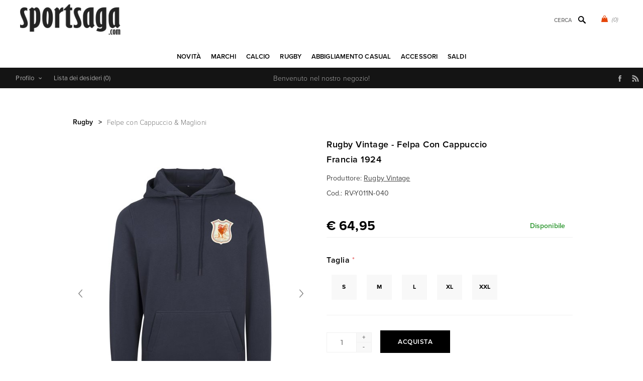

--- FILE ---
content_type: text/html; charset=utf-8
request_url: https://www.sportsaga.it/rugby-vintage-felpa-con-cappuccio-francia-1924
body_size: 31033
content:
<!DOCTYPE html>
<html lang="it"  class="html-product-details-page">
<head>
    <title>Rugby Vintage - France Hooded 1924 Sweater - Navy - Specialista in maglie da calcio vintage, maglie retr&#xF2; e moda retr&#xF2;.</title>
    <meta http-equiv="Content-type" content="text/html;charset=UTF-8" />
    <meta name="description" content="Sportsaga offre t-shirt alla moda, magliette da calcio tradizionali e giacche sportive tradizionali, di marchi di alta qualit&#xE0; come Copa Classic, Cruyff Classics, Quick, Bjorn Borg, Bukta, Fred Perry, Original Penguin, adidas Originals, Converse, Pantofola d&#x27;Oro, Le Coq Sportif, Cruyff Sports, Ellesse, Everlast, Goliath, O&#x27;Neill, Puma, Robey, Sergio Tacchini e FILA Vintage." />
    <meta name="keywords" content="Calcio vintage, maglie storiche da calcio, calcio retr&#xF2;, calcio Copa, maglie delle nazionali europee, moda retr&#xF2;, moda retr&#xF2;" />
    <meta name="generator" content="nopCommerce" />
    <meta name="viewport" content="width=device-width, initial-scale=1" />
    <link rel="stylesheet" href="https://use.typekit.net/kgn1lds.css" media="print" onload="this.media='all'">
    <link rel="stylesheet" href="https://cdnjs.cloudflare.com/ajax/libs/tiny-slider/2.9.4/tiny-slider.css" media="print" onload="this.media='all'">
    <link rel="stylesheet" href="https://cdnjs.cloudflare.com/ajax/libs/font-awesome/6.0.0-beta3/css/all.min.css" integrity="sha512-Fo3rlrZj/k7ujTnHg4CGR2D7kSs0v4LLanw2qksYuRlEzO+tcaEPQogQ0KaoGN26/zrn20ImR1DfuLWnOo7aBA==" crossorigin="anonymous" referrerpolicy="no-referrer" media="print" onload="this.media='all'">
    <meta property="og:type" content="product" />
<meta property="og:title" content="Rugby Vintage -  Felpa Con Cappuccio Francia 1924" />
<meta property="og:description" content="" />
<meta property="og:image" content="https://www.sportsaga.it/images/thumbs/0026738_rugby-vintage-france-1924-hooded-sweater-navy_600.jpeg" />
<meta property="og:image:url" content="https://www.sportsaga.it/images/thumbs/0026738_rugby-vintage-france-1924-hooded-sweater-navy_600.jpeg" />
<meta property="og:url" content="https://www.sportsaga.it/rugby-vintage-felpa-con-cappuccio-francia-1924" />
<meta property="og:site_name" content="Sportsaga" />
<meta property="twitter:card" content="summary" />
<meta property="twitter:site" content="Sportsaga" />
<meta property="twitter:title" content="Rugby Vintage -  Felpa Con Cappuccio Francia 1924" />
<meta property="twitter:description" content="" />
<meta property="twitter:image" content="https://www.sportsaga.it/images/thumbs/0026738_rugby-vintage-france-1924-hooded-sweater-navy_600.jpeg" />
<meta property="twitter:url" content="https://www.sportsaga.it/rugby-vintage-felpa-con-cappuccio-francia-1924" />

    

    

<style>

    .product-details-page .full-description {
        display: none;
    }
    .product-details-page .ui-tabs .full-description {
        display: block;
    }
    .product-details-page .tabhead-full-description {
        display: none;
    }
    

    .product-details-page .product-specs-box {
        display: none;
    }
    .product-details-page .ui-tabs .product-specs-box {
        display: block;
    }
    .product-details-page .ui-tabs .product-specs-box .title {
        display: none;
    }
    

    .product-details-page .product-no-reviews,
    .product-details-page .product-review-links {
        display: none;
    }
    </style><script type="application/ld+json">
{
    "@context": "http://schema.org/",
    "@type": "Product",
    "aggregateRating": {
        "@type": "AggregateRating",
        "worstRating": "1",
        "bestRating": "5",
        "ratingValue": "5.0",
        "reviewCount": "1",
        "ratingCount": "1"
    },
    "name": "Rugby Vintage -  Felpa Con Cappuccio Francia 1924",
    "image": "https://www.sportsaga.it/images/thumbs/0026738_rugby-vintage-france-1924-hooded-sweater-navy.jpeg",
    "description": "Fantastico maglione Rugby Vintage dalla Francia. Questa felpa con cappuccio presenta uno stemma in tessuto dell'unione di rugby del paese sul petto a sinistra. Questo logo è ispirato al logo del 1924. Nel 1924 si svolsero a Parigi le Olimpiadi estive. La squadra di rugby francese ha raggiunto la finale, gareggiando contro la squadra di rugby degli Stati Uniti. Sebbene la Francia fosse la favorita, gli Stati Uniti vinsero questa partita, come nel 1920.
La parte posteriore della felpa presenta la grafica del gallo, il simbolo della squadra di rugby. Ovviamente non dovrebbero mancare le iniziali del marchio Rugby Vintage (RV) sul retro della felpa. Questo lo rende il maglione perfetto per tifare la squadra nazionale di rugby della Francia durante i tornei importanti. La felpa ha un design elegante ed è super confortevole. Il cappuccio contiene stringhe, con cui è possibile regolare la vestibilità. Inoltre, la felpa è dotata di profonde tasche a marsupio. Questa felpa con cappuccio è composta da 70% cotone e 30% poliestere.",
    "sku": "9202",
    "productID": "9202",
    "brand": {
        "@type": "Brand",
        "name": "Rugby Vintage"
    },
    "offers": {
        "@type": "Offer",
        "price": "64.95",
        "priceValidUntil": "2027-01-24",
        "url": "https://www.sportsaga.it/rugby-vintage-felpa-con-cappuccio-francia-1924",
        "priceCurrency": "EUR",
        "itemCondition": "https://schema.org/NewCondition", 
        "availability": "http://schema.org/InStock",
    "seller": {
           "@type": "Organization",
           "name": "Sportsaga Italia",
           "url": "https://www.sportsaga.it/",
    "logo": "https://www.sportsaga.it/Themes/Uptown/Content/images/logo.png"
       }    },
    "review": [
         {
            "@type": "Review",
               "author": {
                 "@type": "Person",
                 "name": "Unknown Author"
                  },
            "datePublished": "2020-01-01",
            "reviewRating": {
               "@type": "Rating",
               "ratingValue": "5"
             }
         }
    ]
}
</script>
<script type="application/ld+json">
{
    "@context": "http://schema.org/",
    "@type": "BreadcrumbList",
    "itemListElement": [
     {
     "@type": "ListItem",
     "position":"1",
     "item": {
         "@id":"https://www.sportsaga.it/rugby",
         "name":"Rugby"
       }
     },
     {
     "@type": "ListItem",
     "position":"2",
     "item": {
         "@id":"https://www.sportsaga.it/felpe-con-cappuccio-maglioni",
         "name":"Felpe con Cappuccio & Maglioni"
       }
     }
    ]
}
</script>
<!-- Global site tag (gtag.js) - Google Analytics -->
                <script async src='https://www.googletagmanager.com/gtag/js?id=UA-6029259-3'></script>
                <script>
                  window.dataLayer = window.dataLayer || [];
                  function gtag(){dataLayer.push(arguments);}
                  gtag('js', new Date());

                  gtag('config', 'UA-6029259-3');
                  
                </script>

    



    <link href="/Themes/Uptown/Content/css/styles.css" rel="stylesheet" type="text/css" />
<link href="/Themes/Uptown/Content/css/tables.css" rel="stylesheet" type="text/css" />
<link href="/Themes/Uptown/Content/css/mobile.css" rel="stylesheet" type="text/css" />
<link href="/Themes/Uptown/Content/css/480.css" rel="stylesheet" type="text/css" />
<link href="/Themes/Uptown/Content/css/768.css" rel="stylesheet" type="text/css" />
<link href="/Themes/Uptown/Content/css/1024.css" rel="stylesheet" type="text/css" />
<link href="/Themes/Uptown/Content/css/1280.css" rel="stylesheet" type="text/css" />
<link href="/Plugins/SevenSpikes.Core/Styles/perfect-scrollbar.min.css" rel="stylesheet" type="text/css" />
<link href="/Plugins/SevenSpikes.Nop.Plugins.CloudZoom/Themes/Uptown/Content/cloud-zoom/CloudZoom.css" rel="stylesheet" type="text/css" />
<link href="/Plugins/SevenSpikes.Nop.Plugins.CloudZoom/Styles/Carousel/slick-slider-1.6.0.css" rel="stylesheet" type="text/css" />
<link href="/Plugins/SevenSpikes.Nop.Plugins.CloudZoom/Themes/Uptown/Content/carousel/carousel.css" rel="stylesheet" type="text/css" />
<link href="/lib_npm/magnific-popup/magnific-popup.css" rel="stylesheet" type="text/css" />
<link href="/Plugins/SevenSpikes.Nop.Plugins.NopQuickTabs/Themes/Uptown/Content/QuickTabs.css" rel="stylesheet" type="text/css" />
<link href="/Plugins/SevenSpikes.Nop.Plugins.JCarousel/Styles/slick.css" rel="stylesheet" type="text/css" />
<link href="/Plugins/SevenSpikes.Nop.Plugins.JCarousel/Themes/Uptown/Content/JCarousel.css" rel="stylesheet" type="text/css" />
<link href="/Plugins/SevenSpikes.Nop.Plugins.InstantSearch/Themes/Uptown/Content/InstantSearch.css" rel="stylesheet" type="text/css" />
<link href="/Plugins/SevenSpikes.Nop.Plugins.MegaMenu/Themes/Uptown/Content/MegaMenu.css" rel="stylesheet" type="text/css" />
<link href="/Plugins/SevenSpikes.Nop.Plugins.AjaxCart/Themes/Uptown/Content/ajaxCart.css" rel="stylesheet" type="text/css" />
<link href="/Plugins/SevenSpikes.Nop.Plugins.ProductRibbons/Styles/Ribbons.common.css" rel="stylesheet" type="text/css" />
<link href="/Plugins/SevenSpikes.Nop.Plugins.ProductRibbons/Themes/Uptown/Content/Ribbons.css" rel="stylesheet" type="text/css" />
<link href="/Themes/Uptown/Content/css/theme.custom-7.css?v=65" rel="stylesheet" type="text/css" />

    
    <link rel="canonical" href="https://www.sportsaga.it/rugby-vintage-felpa-con-cappuccio-francia-1924" />

    
    
    
    
    <!--Powered by nopCommerce - https://www.nopCommerce.com-->
    <!-- Meta Pixel Code -->
    <script>
    !function(f,b,e,v,n,t,s)
    {if(f.fbq)return;n=f.fbq=function(){n.callMethod?
    n.callMethod.apply(n,arguments):n.queue.push(arguments)};
    if(!f._fbq)f._fbq=n;n.push=n;n.loaded=!0;n.version='2.0';
    n.queue=[];t=b.createElement(e);t.async=!0;
    t.src=v;s=b.getElementsByTagName(e)[0];
    s.parentNode.insertBefore(t,s)}(window, document,'script',
    'https://connect.facebook.net/en_US/fbevents.js');
    fbq('init', '1547580535646207');
    fbq('track', 'PageView');
    </script>
    <noscript><img height="1" width="1" style="display:none"
    src="https://www.facebook.com/tr?id=1547580535646207&ev=PageView&noscript=1"
    /></noscript>
    <!-- End Meta Pixel Code -->
</head>
<body class="product-details-page-body notAndroid23 with-picture-thumbs ">
    <div class=" loader-overlay">
        <div class="loader"></div>
    </div>
    



<div class="ajax-loading-block-window" style="display: none">
</div>
<div id="dialog-notifications-success" title="Notifica" style="display:none;">
</div>
<div id="dialog-notifications-error" title="Errore" style="display:none;">
</div>
<div id="dialog-notifications-warning" title="Avviso" style="display:none;">
</div>
<div id="bar-notification" class="bar-notification-container" data-close="Chiudi">
</div>



<!--[if lt IE 9]>
    <div style="clear:both;height:59px;text-align:center;position:relative;">
        <a href="http://www.microsoft.com/windows/internet-explorer/default.aspx" target="_blank">
            <img src="/Themes/Uptown/Content/img/ie_warning.jpg" height="42" width="820" alt="You are using an outdated browser. For a faster, safer browsing experience, upgrade for free today." />
        </a>
    </div>
<![endif]-->




<div class="master-wrapper-page items-per-row-three two-columns">
    

    <div class="overlayOffCanvas"></div>

    

<div class="header header-1">
    

    <div class="header-lower">
        <div class="header-centering">
            <div class="header-logo">
                


<a href="/" class="logo">


<img alt="Sportsaga" title="Sportsaga" src="https://www.sportsaga.it/images/thumbs/0017673.png" /></a>
            </div>

            <div class="header-cart-search-wrapper">

                


<div class="cart-wrapper" id="flyout-cart" data-removeItemFromCartUrl="/UptownTheme/RemoveItemFromCart" data-flyoutCartUrl="/UptownTheme/FlyoutShoppingCart">
    <div id="topcartlink">
        <a href="/cart" class="ico-cart">
            <span class="cart-qty">(0)</span>
        </a>
        <a href="/cart" title="&#x20AC; 0,00" class=" ico-cart-total">
        </a>
    </div>
    <div class="flyout-cart">
        <div class="mini-shopping-cart">
            <div class="count">
                    <div class="no-items-message">
                        Non ci sono articoli nel tuo carrello
                    </div>
            </div>
        </div>
    </div>
</div>  

                <div class="search-box store-search-box">
                    <form method="get" id="small-search-box-form" action="/search">
        <input type="text" class="search-box-text" id="small-searchterms" autocomplete="off" name="q" placeholder="Cerca" aria-label="Cerca" />



<input type="hidden" class="instantSearchResourceElement"
       data-highlightFirstFoundElement="true"
       data-minKeywordLength="3"
       data-defaultProductSortOption="0"
       data-instantSearchUrl="/instantSearchFor"
       data-searchPageUrl="/search"
       data-searchInProductDescriptions="true"
       data-numberOfVisibleProducts="5"
       data-noResultsResourceText=" No data found."/>

        <button type="submit" class="button-1 search-box-button">Cerca</button>
            
</form>
                </div>
            </div>

                <div class="header-menu-wrapper">
                    <div class="header-menu">
                        <div class="close-menu">
                            <span>Close</span>
                        </div>



    <ul class="mega-menu"
        data-isRtlEnabled="false"
        data-enableClickForDropDown="false">


<li class=" ">

    <a href="/newproducts" class="" title="Novit&#xE0;" ><span> Novit&#xE0;</span></a>

</li>



<li class=" has-sublist">

    <a href="https://www.sportsaga.it" class="with-subcategories" title="Marchi" ><span> Marchi</span></a>

        <div class="plus-button"></div>
        <div class="sublist-wrap">
            <ul class="sublist">
                <li class="back-button">
                    <span>back</span>
                </li>


<li class=" ">

    <a href="/copa-football-t-shirt-maglioni-abbigliamento-calcio" class="" title="COPA" ><span> COPA</span></a>

</li>



<li class=" ">

    <a href="/copa-classic-maglie-vintage" class="" title="COPA Football" ><span> COPA Football</span></a>

</li>



<li class=" ">

    <a href="/cruyff-classics" class="" title="Cruyff" ><span> Cruyff</span></a>

</li>



<li class=" ">

    <a href="/fred-perry" class="" title="Fred Perry" ><span> Fred Perry</span></a>

</li>



<li class=" ">

    <a href="/meyba" class="" title="Meyba" ><span> Meyba</span></a>

</li>



<li class=" ">

    <a href="/nr-nicola-raccuglia-maglie-vintage" class="" title="NR Nicola Raccuglia" ><span> NR Nicola Raccuglia</span></a>

</li>



<li class=" ">

    <a href="/off-the-pitch" class="" title="Off The Pitch" ><span> Off The Pitch</span></a>

</li>



<li class=" ">

    <a href="/toffs-retro" class="" title="TOFFS Retro" ><span> TOFFS Retro</span></a>

</li>



<li class=" ">

    <a href="/abm-diffusion" class="" title="ABM Diffusion" ><span> ABM Diffusion</span></a>

</li>



<li class=" ">

    <a href="/robey" class="" title="Robey" ><span> Robey</span></a>

</li>



<li class=" ">

    <a href="/fcloco-intimo-maschile" class="" title="FC Loco" ><span> FC Loco</span></a>

</li>



<li class=" ">

    <a href="/rugby-vintage" class="" title="Rugby Vintage" ><span> Rugby Vintage</span></a>

</li>



<li class=" ">

    <a href="/pouchain" class="" title="Pouchain" ><span> Pouchain</span></a>

</li>



<li class=" ">

    <a href="/magliamo" class="" title="Magliamo" ><span> Magliamo</span></a>

</li>



<li class=" ">

    <a href="/fc-kluif" class="" title="FC Kluif" ><span> FC Kluif</span></a>

</li>



<li class=" ">

    <a href="/p-goldsmith-sons" class="" title="P. Goldsmith &amp; Sons" ><span> P. Goldsmith &amp; Sons</span></a>

</li>

            </ul>
        </div>
</li>



<li class="has-sublist">

        <a class="with-subcategories" href="/vestiti-da-calcio"><span>Calcio</span></a>

        <div class="plus-button"></div>
        <div class="sublist-wrap">
            <ul class="sublist">
                <li class="back-button">
                    <span>back</span>
                </li>
                
        <li class="has-sublist">
            <a href="/squadre-nazionali" title="Squadre Nazionali" class="with-subcategories"><span>Squadre Nazionali</span></a>
            <div class="plus-button"></div>
            <div class="sublist-wrap">
                <ul class="sublist">
                    <li class="back-button">
                        <span>back</span>
                    </li>
                    
        <li class="has-sublist">
            <a href="/europa-abbigliamento-calcio" title="Europa" class="with-subcategories"><span>Europa</span></a>
            <div class="plus-button"></div>
            <div class="sublist-wrap">
                <ul class="sublist">
                    <li class="back-button">
                        <span>back</span>
                    </li>
                    
        <li>
            <a class="lastLevelCategory" href="/belgio" title="Belgio"><span>Belgio</span></a>
        </li>
        <li>
            <a class="lastLevelCategory" href="/olanda-2" title="Olanda"><span>Olanda</span></a>
        </li>
        <li>
            <a class="lastLevelCategory" href="/germania-maglie-giacca-sportiva" title="Germania"><span>Germania</span></a>
        </li>
        <li>
            <a class="lastLevelCategory" href="/italia-2" title="Italia"><span>Italia</span></a>
        </li>
        <li>
            <a class="lastLevelCategory" href="/francia-2" title="Francia"><span>Francia</span></a>
        </li>
        <li>
            <a class="lastLevelCategory" href="/ddr" title="DDR (Germania Est)"><span>DDR (Germania Est)</span></a>
        </li>
        <li>
            <a class="lastLevelCategory" href="/croazia-storica-da-calcio" title="Croazia"><span>Croazia</span></a>
        </li>
        <li>
            <a class="lastLevelCategory" href="/portogallo-maglie-vintage" title="Portogallo"><span>Portogallo</span></a>
        </li>
        <li>
            <a class="lastLevelCategory" href="/spagna-2" title="Spagna"><span>Spagna</span></a>
        </li>
        <li>
            <a class="lastLevelCategory" href="/danimarca-storica-da-calcio" title="Danimarca"><span>Danimarca</span></a>
        </li>
        <li>
            <a class="lastLevelCategory" href="/inghilterra-storica-da-calcio" title="Inghilterra"><span>Inghilterra</span></a>
        </li>
        <li>
            <a class="lastLevelCategory" href="/finlandia-2" title="Finlandia"><span>Finlandia</span></a>
        </li>


                        <li>
                            <a class="view-all" href="/europa-abbigliamento-calcio" title="View all">
                                <span>View all</span>
                            </a>
                        </li>
                </ul>
            </div>
        </li>
        <li class="has-sublist">
            <a href="/calcio-abbigliamento-africa" title="Africa" class="with-subcategories"><span>Africa</span></a>
            <div class="plus-button"></div>
            <div class="sublist-wrap">
                <ul class="sublist">
                    <li class="back-button">
                        <span>back</span>
                    </li>
                    
        <li>
            <a class="lastLevelCategory" href="/algeria" title="Algeria"><span>Algeria</span></a>
        </li>
        <li>
            <a class="lastLevelCategory" href="/sud-africa" title="Sud Africa"><span>Sud Africa</span></a>
        </li>
        <li>
            <a class="lastLevelCategory" href="/camerun" title="Camerun"><span>Camerun</span></a>
        </li>
        <li>
            <a class="lastLevelCategory" href="/egitto" title="Egitto"><span>Egitto</span></a>
        </li>
        <li>
            <a class="lastLevelCategory" href="/nigeria" title="Nigeria"><span>Nigeria</span></a>
        </li>
        <li>
            <a class="lastLevelCategory" href="/ghana" title="Ghana"><span>Ghana</span></a>
        </li>
        <li>
            <a class="lastLevelCategory" href="/costa-davorio-2" title="Costa d&#x27;Avorio"><span>Costa d&#x27;Avorio</span></a>
        </li>
        <li>
            <a class="lastLevelCategory" href="/capo-verde" title="Capo Verde"><span>Capo Verde</span></a>
        </li>
        <li>
            <a class="lastLevelCategory" href="/marocco" title="Marocco"><span>Marocco</span></a>
        </li>
        <li>
            <a class="lastLevelCategory" href="/senegal" title="Senegal"><span>Senegal</span></a>
        </li>
        <li>
            <a class="lastLevelCategory" href="/tunisia" title="Tunisia"><span>Tunisia</span></a>
        </li>
        <li>
            <a class="lastLevelCategory" href="/zaire" title="Zaire"><span>Zaire</span></a>
        </li>


                </ul>
            </div>
        </li>
        <li class="has-sublist">
            <a href="/calcio-abbigliamento-asia-oceania" title="Asia &amp; Oceania" class="with-subcategories"><span>Asia &amp; Oceania</span></a>
            <div class="plus-button"></div>
            <div class="sublist-wrap">
                <ul class="sublist">
                    <li class="back-button">
                        <span>back</span>
                    </li>
                    
        <li>
            <a class="lastLevelCategory" href="/australia" title="Australia"><span>Australia</span></a>
        </li>
        <li>
            <a class="lastLevelCategory" href="/cina" title="Cina"><span>Cina</span></a>
        </li>
        <li>
            <a class="lastLevelCategory" href="/corea-del-sud-2" title="Corea del Sud"><span>Corea del Sud</span></a>
        </li>
        <li>
            <a class="lastLevelCategory" href="/iran" title="Iran"><span>Iran</span></a>
        </li>
        <li>
            <a class="lastLevelCategory" href="/giappone" title="Giappone"><span>Giappone</span></a>
        </li>
        <li>
            <a class="lastLevelCategory" href="/nuova-zelanda-2" title="Nuova Zelanda"><span>Nuova Zelanda</span></a>
        </li>
        <li>
            <a class="lastLevelCategory" href="/corea-del-nord-2" title="Corea del Nord"><span>Corea del Nord</span></a>
        </li>
        <li>
            <a class="lastLevelCategory" href="/arabia-saudita" title="Arabia Saudita"><span>Arabia Saudita</span></a>
        </li>
        <li>
            <a class="lastLevelCategory" href="/tibet" title="Tibet"><span>Tibet</span></a>
        </li>


                </ul>
            </div>
        </li>
        <li class="has-sublist">
            <a href="/calcio-abbigliamento-sudamerica" title="Sudamerica" class="with-subcategories"><span>Sudamerica</span></a>
            <div class="plus-button"></div>
            <div class="sublist-wrap">
                <ul class="sublist">
                    <li class="back-button">
                        <span>back</span>
                    </li>
                    
        <li>
            <a class="lastLevelCategory" href="/argentina" title="Argentina"><span>Argentina</span></a>
        </li>
        <li>
            <a class="lastLevelCategory" href="/brasile" title="Brasile"><span>Brasile</span></a>
        </li>
        <li>
            <a class="lastLevelCategory" href="/uruguay" title="Uruguay"><span>Uruguay</span></a>
        </li>
        <li>
            <a class="lastLevelCategory" href="/chile" title="Chile"><span>Chile</span></a>
        </li>
        <li>
            <a class="lastLevelCategory" href="/colombia" title="Colombia"><span>Colombia</span></a>
        </li>
        <li>
            <a class="lastLevelCategory" href="/ecuador" title="Ecuador"><span>Ecuador</span></a>
        </li>
        <li>
            <a class="lastLevelCategory" href="/peru" title="Per&#xF9;"><span>Per&#xF9;</span></a>
        </li>
        <li>
            <a class="lastLevelCategory" href="/suriname" title="Suriname"><span>Suriname</span></a>
        </li>


                </ul>
            </div>
        </li>
        <li class="has-sublist">
            <a href="/america-del-nord-abbigliamento" title="America del Nord" class="with-subcategories"><span>America del Nord</span></a>
            <div class="plus-button"></div>
            <div class="sublist-wrap">
                <ul class="sublist">
                    <li class="back-button">
                        <span>back</span>
                    </li>
                    
        <li>
            <a class="lastLevelCategory" href="/canada" title="Canada"><span>Canada</span></a>
        </li>
        <li>
            <a class="lastLevelCategory" href="/costa-rica" title="Costa Rica"><span>Costa Rica</span></a>
        </li>
        <li>
            <a class="lastLevelCategory" href="/cuba" title="Cuba"><span>Cuba</span></a>
        </li>
        <li>
            <a class="lastLevelCategory" href="/giamaica" title="Giamaica"><span>Giamaica</span></a>
        </li>
        <li>
            <a class="lastLevelCategory" href="/messico" title="Messico"><span>Messico</span></a>
        </li>
        <li>
            <a class="lastLevelCategory" href="/stati-uniti-damerica" title="Stati Uniti d&#x27;America"><span>Stati Uniti d&#x27;America</span></a>
        </li>


                </ul>
            </div>
        </li>


                </ul>
            </div>
        </li>
        <li class="has-sublist">
            <a href="/squadre-di-club" title="Squadre di Club" class="with-subcategories"><span>Squadre di Club</span></a>
            <div class="plus-button"></div>
            <div class="sublist-wrap">
                <ul class="sublist">
                    <li class="back-button">
                        <span>back</span>
                    </li>
                    
        <li>
            <a class="lastLevelCategory" href="/club-nacional-de-football" title="Club Nacional de Football"><span>Club Nacional de Football</span></a>
        </li>
        <li class="has-sublist">
            <a href="/squadre-argentino-abbigliamento" title="Squadre Argentino" class="with-subcategories"><span>Squadre Argentino</span></a>
            <div class="plus-button"></div>
            <div class="sublist-wrap">
                <ul class="sublist">
                    <li class="back-button">
                        <span>back</span>
                    </li>
                    
        <li>
            <a class="lastLevelCategory" href="/boca-juniors" title="Boca Juniors"><span>Boca Juniors</span></a>
        </li>
        <li>
            <a class="lastLevelCategory" href="/estudiantes" title="Estudiantes"><span>Estudiantes</span></a>
        </li>
        <li>
            <a class="lastLevelCategory" href="/independiente" title="Independiente"><span>Independiente</span></a>
        </li>
        <li>
            <a class="lastLevelCategory" href="/river-plate" title="River Plate"><span>River Plate</span></a>
        </li>


                </ul>
            </div>
        </li>
        <li class="has-sublist">
            <a href="/squadre-belga-abbigliamento" title="Squadre Belga" class="with-subcategories"><span>Squadre Belga</span></a>
            <div class="plus-button"></div>
            <div class="sublist-wrap">
                <ul class="sublist">
                    <li class="back-button">
                        <span>back</span>
                    </li>
                    
        <li>
            <a class="lastLevelCategory" href="/racing-mechelen" title="Racing Mechelen"><span>Racing Mechelen</span></a>
        </li>
        <li>
            <a class="lastLevelCategory" href="/berchem-sport" title="Berchem Sport"><span>Berchem Sport</span></a>
        </li>
        <li>
            <a class="lastLevelCategory" href="/club-bruges-maglie-retro" title="Club Bruges"><span>Club Bruges</span></a>
        </li>
        <li>
            <a class="lastLevelCategory" href="/kv-mechelen-2" title="KV Mechelen"><span>KV Mechelen</span></a>
        </li>


                </ul>
            </div>
        </li>
        <li class="has-sublist">
            <a href="/squadre-brasiliane-abbigliamento-calcio" title="Squadre Brasiliane" class="with-subcategories"><span>Squadre Brasiliane</span></a>
            <div class="plus-button"></div>
            <div class="sublist-wrap">
                <ul class="sublist">
                    <li class="back-button">
                        <span>back</span>
                    </li>
                    
        <li>
            <a class="lastLevelCategory" href="/botafogo" title="Botafogo"><span>Botafogo</span></a>
        </li>
        <li>
            <a class="lastLevelCategory" href="/corinthians-2" title="Corinthians"><span>Corinthians</span></a>
        </li>
        <li>
            <a class="lastLevelCategory" href="/fluminense" title="Fluminense"><span>Fluminense</span></a>
        </li>
        <li>
            <a class="lastLevelCategory" href="/flamengo" title="Flamengo"><span>Flamengo</span></a>
        </li>
        <li>
            <a class="lastLevelCategory" href="/gremio-2" title="Gremio"><span>Gremio</span></a>
        </li>
        <li>
            <a class="lastLevelCategory" href="/sc-internacional" title="Internacional"><span>Internacional</span></a>
        </li>
        <li>
            <a class="lastLevelCategory" href="/santos-fc" title="Santos F.C."><span>Santos F.C.</span></a>
        </li>
        <li>
            <a class="lastLevelCategory" href="/sao-paulo-2" title="Sao Paulo"><span>Sao Paulo</span></a>
        </li>
        <li>
            <a class="lastLevelCategory" href="/vasco-da-gama" title="Vasco Da Gama"><span>Vasco Da Gama</span></a>
        </li>


                </ul>
            </div>
        </li>
        <li class="has-sublist">
            <a href="/squadre-tedesche-abbigliamento" title="Squadre Tedesche" class="with-subcategories"><span>Squadre Tedesche</span></a>
            <div class="plus-button"></div>
            <div class="sublist-wrap">
                <ul class="sublist">
                    <li class="back-button">
                        <span>back</span>
                    </li>
                    
        <li>
            <a class="lastLevelCategory" href="/borussia-monchengladbach" title="Borussia M&#xF6;nchengladbach"><span>Borussia M&#xF6;nchengladbach</span></a>
        </li>
        <li>
            <a class="lastLevelCategory" href="/tsv-1860-munchen" title="TSV 1860 M&#xFC;nchen"><span>TSV 1860 M&#xFC;nchen</span></a>
        </li>
        <li>
            <a class="lastLevelCategory" href="/arminia-bielefeld" title="Arminia Bielefeld"><span>Arminia Bielefeld</span></a>
        </li>
        <li>
            <a class="lastLevelCategory" href="/borussia-dortmund" title="Borussia Dortmund"><span>Borussia Dortmund</span></a>
        </li>
        <li>
            <a class="lastLevelCategory" href="/fc-bayern-munchen" title="FC Bayern M&#xFC;nchen"><span>FC Bayern M&#xFC;nchen</span></a>
        </li>
        <li>
            <a class="lastLevelCategory" href="/eintracht-frankfurt" title="Eintracht Frankfurt"><span>Eintracht Frankfurt</span></a>
        </li>


                </ul>
            </div>
        </li>
        <li class="has-sublist">
            <a href="/calcio-abbigliamento-squadre-inglesi" title="Squadre Inglesi" class="with-subcategories"><span>Squadre Inglesi</span></a>
            <div class="plus-button"></div>
            <div class="sublist-wrap">
                <ul class="sublist">
                    <li class="back-button">
                        <span>back</span>
                    </li>
                    
        <li>
            <a class="lastLevelCategory" href="/arsenal" title="Arsenal"><span>Arsenal</span></a>
        </li>
        <li>
            <a class="lastLevelCategory" href="/maglia-vintage-brentford-fc" title="Brentford FC"><span>Brentford FC</span></a>
        </li>
        <li>
            <a class="lastLevelCategory" href="/chelsea" title="Chelsea"><span>Chelsea</span></a>
        </li>
        <li>
            <a class="lastLevelCategory" href="/crystal-palace" title="Crystal Palace"><span>Crystal Palace</span></a>
        </li>
        <li>
            <a class="lastLevelCategory" href="/tottenham-hotspur" title="Tottenham Hotspur"><span>Tottenham Hotspur</span></a>
        </li>
        <li>
            <a class="lastLevelCategory" href="/everton" title="Everton"><span>Everton</span></a>
        </li>
        <li>
            <a class="lastLevelCategory" href="/wimbledon-fc" title="Wimbledon FC"><span>Wimbledon FC</span></a>
        </li>
        <li>
            <a class="lastLevelCategory" href="/nottingham-forest" title="Nottingham Forest"><span>Nottingham Forest</span></a>
        </li>
        <li>
            <a class="lastLevelCategory" href="/fulham" title="Fulham"><span>Fulham</span></a>
        </li>
        <li>
            <a class="lastLevelCategory" href="/ipswich-town" title="Ipswich Town"><span>Ipswich Town</span></a>
        </li>
        <li>
            <a class="lastLevelCategory" href="/liverpool" title="Liverpool"><span>Liverpool</span></a>
        </li>
        <li>
            <a class="lastLevelCategory" href="/manchester-united" title="Manchester United"><span>Manchester United</span></a>
        </li>


                        <li>
                            <a class="view-all" href="/calcio-abbigliamento-squadre-inglesi" title="View all">
                                <span>View all</span>
                            </a>
                        </li>
                </ul>
            </div>
        </li>
        <li class="has-sublist">
            <a href="/squadre-francesi-abbigliamento-calcio" title="Squadre Francesi" class="with-subcategories"><span>Squadre Francesi</span></a>
            <div class="plus-button"></div>
            <div class="sublist-wrap">
                <ul class="sublist">
                    <li class="back-button">
                        <span>back</span>
                    </li>
                    
        <li>
            <a class="lastLevelCategory" href="/stade-rennais" title="Stade Rennais"><span>Stade Rennais</span></a>
        </li>
        <li>
            <a class="lastLevelCategory" href="/as-saint-etienne" title="AS Saint-&#xC9;tienne"><span>AS Saint-&#xC9;tienne</span></a>
        </li>
        <li>
            <a class="lastLevelCategory" href="/fc-nantes" title="FC Nantes"><span>FC Nantes</span></a>
        </li>
        <li>
            <a class="lastLevelCategory" href="/fc-girondins-de-bordeaux" title="FC Girondins de Bordeaux"><span>FC Girondins de Bordeaux</span></a>
        </li>
        <li>
            <a class="lastLevelCategory" href="/lille-olympique-sporting-club" title="Lille Olympique Sporting Club"><span>Lille Olympique Sporting Club</span></a>
        </li>
        <li>
            <a class="lastLevelCategory" href="/olympique-marseille" title="Olympique Marseille"><span>Olympique Marseille</span></a>
        </li>
        <li>
            <a class="lastLevelCategory" href="/paris-saint-germain" title="Paris Saint-Germain"><span>Paris Saint-Germain</span></a>
        </li>
        <li>
            <a class="lastLevelCategory" href="/red-star-paris" title="Red Star FC"><span>Red Star FC</span></a>
        </li>
        <li>
            <a class="lastLevelCategory" href="/sc-bastia" title="SC Bastia"><span>SC Bastia</span></a>
        </li>
        <li>
            <a class="lastLevelCategory" href="/toulouse-fc" title="Toulouse FC"><span>Toulouse FC</span></a>
        </li>


                </ul>
            </div>
        </li>
        <li class="has-sublist">
            <a href="/squadre-italiane-maglie-e-giacca-sportiva" title="Squadre Italiane" class="with-subcategories"><span>Squadre Italiane</span></a>
            <div class="plus-button"></div>
            <div class="sublist-wrap">
                <ul class="sublist">
                    <li class="back-button">
                        <span>back</span>
                    </li>
                    
        <li>
            <a class="lastLevelCategory" href="/atalanta-bc" title="Atalanta BC"><span>Atalanta BC</span></a>
        </li>
        <li>
            <a class="lastLevelCategory" href="/as-roma" title="AS Roma"><span>AS Roma</span></a>
        </li>
        <li>
            <a class="lastLevelCategory" href="/bologna-fc-1909" title="Bologna FC 1909"><span>Bologna FC 1909</span></a>
        </li>
        <li>
            <a class="lastLevelCategory" href="/cagliari" title="Cagliari"><span>Cagliari</span></a>
        </li>
        <li>
            <a class="lastLevelCategory" href="/fiorentina" title="Fiorentina"><span>Fiorentina</span></a>
        </li>
        <li>
            <a class="lastLevelCategory" href="/genoa" title="Genoa"><span>Genoa</span></a>
        </li>
        <li>
            <a class="lastLevelCategory" href="/milan-ac-abbigliamento" title="AC Milan"><span>AC Milan</span></a>
        </li>
        <li>
            <a class="lastLevelCategory" href="/inter-maglie-e-giacca-sportiva" title="Inter"><span>Inter</span></a>
        </li>
        <li>
            <a class="lastLevelCategory" href="/juventus" title="Juventus"><span>Juventus</span></a>
        </li>
        <li>
            <a class="lastLevelCategory" href="/lazio-roma" title="Lazio Roma"><span>Lazio Roma</span></a>
        </li>
        <li>
            <a class="lastLevelCategory" href="/napoli" title="Napoli"><span>Napoli</span></a>
        </li>
        <li>
            <a class="lastLevelCategory" href="/palermo" title="Palermo"><span>Palermo</span></a>
        </li>


                        <li>
                            <a class="view-all" href="/squadre-italiane-maglie-e-giacca-sportiva" title="View all">
                                <span>View all</span>
                            </a>
                        </li>
                </ul>
            </div>
        </li>
        <li class="has-sublist">
            <a href="/calcio-abbigliamento-squadre-olandesi" title="Squadre Olandesi" class="with-subcategories"><span>Squadre Olandesi</span></a>
            <div class="plus-button"></div>
            <div class="sublist-wrap">
                <ul class="sublist">
                    <li class="back-button">
                        <span>back</span>
                    </li>
                    
        <li>
            <a class="lastLevelCategory" href="/feyenoord" title="Feyenoord"><span>Feyenoord</span></a>
        </li>
        <li>
            <a class="lastLevelCategory" href="/fc-groningen" title="FC Groningen"><span>FC Groningen</span></a>
        </li>
        <li>
            <a class="lastLevelCategory" href="/sc-heerenveen" title="SC Heerenveen"><span>SC Heerenveen</span></a>
        </li>


                </ul>
            </div>
        </li>
        <li class="has-sublist">
            <a href="/squadre-spagnole-abbigliamento-calcio" title="Squadre Spagnole" class="with-subcategories"><span>Squadre Spagnole</span></a>
            <div class="plus-button"></div>
            <div class="sublist-wrap">
                <ul class="sublist">
                    <li class="back-button">
                        <span>back</span>
                    </li>
                    
        <li>
            <a class="lastLevelCategory" href="/official-fc-barcelona-collection" title="FC Barcelona"><span>FC Barcelona</span></a>
        </li>
        <li>
            <a class="lastLevelCategory" href="/atletico-madrid" title="Atletico Madrid"><span>Atletico Madrid</span></a>
        </li>
        <li>
            <a class="lastLevelCategory" href="/real-madrid" title="Real Madrid"><span>Real Madrid</span></a>
        </li>
        <li>
            <a class="lastLevelCategory" href="/real-betis-sevilla" title="Real Betis Sevilla"><span>Real Betis Sevilla</span></a>
        </li>
        <li>
            <a class="lastLevelCategory" href="/sevilla-fc" title="Sevilla FC"><span>Sevilla FC</span></a>
        </li>
        <li>
            <a class="lastLevelCategory" href="/valencia" title="Valencia"><span>Valencia</span></a>
        </li>


                </ul>
            </div>
        </li>
        <li class="has-sublist">
            <a href="/portogallo-4" title="Portogallo" class="with-subcategories"><span>Portogallo</span></a>
            <div class="plus-button"></div>
            <div class="sublist-wrap">
                <ul class="sublist">
                    <li class="back-button">
                        <span>back</span>
                    </li>
                    
        <li>
            <a class="lastLevelCategory" href="/benfica" title="Benfica"><span>Benfica</span></a>
        </li>
        <li>
            <a class="lastLevelCategory" href="/fc-porto" title="FC Porto"><span>FC Porto</span></a>
        </li>
        <li>
            <a class="lastLevelCategory" href="/sporting-clube-de-portugal" title="Sporting Clube de Portugal"><span>Sporting Clube de Portugal</span></a>
        </li>


                </ul>
            </div>
        </li>
        <li class="has-sublist">
            <a href="/squadre-scozzesi-abbigliamento-calcio" title="Squadre Scozzesi" class="with-subcategories"><span>Squadre Scozzesi</span></a>
            <div class="plus-button"></div>
            <div class="sublist-wrap">
                <ul class="sublist">
                    <li class="back-button">
                        <span>back</span>
                    </li>
                    
        <li>
            <a class="lastLevelCategory" href="/aberdeen-fc" title="Aberdeen FC"><span>Aberdeen FC</span></a>
        </li>
        <li>
            <a class="lastLevelCategory" href="/celtic" title="Celtic"><span>Celtic</span></a>
        </li>
        <li>
            <a class="lastLevelCategory" href="/dunfermline-athletic-fc" title="Dunfermline Athletic FC"><span>Dunfermline Athletic FC</span></a>
        </li>
        <li>
            <a class="lastLevelCategory" href="/dundee-fc" title="Dundee F.C."><span>Dundee F.C.</span></a>
        </li>
        <li>
            <a class="lastLevelCategory" href="/hibernian" title="Hibernian"><span>Hibernian</span></a>
        </li>
        <li>
            <a class="lastLevelCategory" href="/rangers" title="Rangers"><span>Rangers</span></a>
        </li>
        <li>
            <a class="lastLevelCategory" href="/st-mirren" title="St. Mirren"><span>St. Mirren</span></a>
        </li>
        <li>
            <a class="lastLevelCategory" href="/st-johnstone" title="St. Johnstone"><span>St. Johnstone</span></a>
        </li>


                </ul>
            </div>
        </li>


                        <li>
                            <a class="view-all" href="/squadre-di-club" title="View all">
                                <span>View all</span>
                            </a>
                        </li>
                </ul>
            </div>
        </li>
        <li class="has-sublist">
            <a href="/leggende-del-calcio" title="Leggende del Calcio" class="with-subcategories"><span>Leggende del Calcio</span></a>
            <div class="plus-button"></div>
            <div class="sublist-wrap">
                <ul class="sublist">
                    <li class="back-button">
                        <span>back</span>
                    </li>
                    
        <li>
            <a class="lastLevelCategory" href="/diego-maradona" title="Diego Maradona"><span>Diego Maradona</span></a>
        </li>
        <li>
            <a class="lastLevelCategory" href="/carlos-valderrama" title="Carlos Valderrama"><span>Carlos Valderrama</span></a>
        </li>
        <li>
            <a class="lastLevelCategory" href="/zinedine-zidane" title="Zinedine Zidane"><span>Zinedine Zidane</span></a>
        </li>
        <li>
            <a class="lastLevelCategory" href="/francesco-totti" title="Francesco Totti"><span>Francesco Totti</span></a>
        </li>
        <li>
            <a class="lastLevelCategory" href="/pele" title="Pel&#xE9;"><span>Pel&#xE9;</span></a>
        </li>
        <li>
            <a class="lastLevelCategory" href="/george-best" title="George Best"><span>George Best</span></a>
        </li>
        <li>
            <a class="lastLevelCategory" href="/socrates" title="Socrates"><span>Socrates</span></a>
        </li>
        <li>
            <a class="lastLevelCategory" href="/paul-gascoigne" title="Paul Gascoigne"><span>Paul Gascoigne</span></a>
        </li>
        <li>
            <a class="lastLevelCategory" href="/paolo-maldini" title="Paolo Maldini"><span>Paolo Maldini</span></a>
        </li>
        <li>
            <a class="lastLevelCategory" href="/michel-platini" title="Michel Platini"><span>Michel Platini</span></a>
        </li>
        <li>
            <a class="lastLevelCategory" href="/paolo-rossi" title="Paolo Rossi"><span>Paolo Rossi</span></a>
        </li>
        <li>
            <a class="lastLevelCategory" href="/franz-beckenbauer" title="Franz Beckenbauer"><span>Franz Beckenbauer</span></a>
        </li>


                        <li>
                            <a class="view-all" href="/leggende-del-calcio" title="View all">
                                <span>View all</span>
                            </a>
                        </li>
                </ul>
            </div>
        </li>
        <li>
            <a class="lastLevelCategory" href="/retro-maglie-di-calcio" title="Retro Maglie di Calcio"><span>Retro Maglie di Calcio</span></a>
        </li>
        <li>
            <a class="lastLevelCategory" href="/retro-giacca-sportiva" title="Retro Giacca Sportiva"><span>Retro Giacca Sportiva</span></a>
        </li>
        <li>
            <a class="lastLevelCategory" href="/maglie-da-calcio" title="Maglie da Calcio"><span>Maglie da Calcio</span></a>
        </li>
        <li>
            <a class="lastLevelCategory" href="/t-shirts-del-calcio" title="T-Shirts del Calcio"><span>T-Shirts del Calcio</span></a>
        </li>
        <li>
            <a class="lastLevelCategory" href="/maglioni-di-calcio" title="Maglioni"><span>Maglioni</span></a>
        </li>
        <li>
            <a class="lastLevelCategory" href="/retro-palloni-calcio-2" title="Retro Palloni Calcio"><span>Retro Palloni Calcio</span></a>
        </li>

            </ul>
        </div>

</li>

<li class="has-sublist">

        <a class="with-subcategories" href="/rugby"><span>Rugby</span></a>

        <div class="plus-button"></div>
        <div class="sublist-wrap">
            <ul class="sublist">
                <li class="back-button">
                    <span>back</span>
                </li>
                
        <li class="has-sublist">
            <a href="/squadre-nazionali-2" title="Squadre Nazionali" class="with-subcategories"><span>Squadre Nazionali</span></a>
            <div class="plus-button"></div>
            <div class="sublist-wrap">
                <ul class="sublist">
                    <li class="back-button">
                        <span>back</span>
                    </li>
                    
        <li>
            <a class="lastLevelCategory" href="/tonga-rugby" title="Tonga"><span>Tonga</span></a>
        </li>
        <li>
            <a class="lastLevelCategory" href="/argentina-rugby" title="Argentina"><span>Argentina</span></a>
        </li>
        <li>
            <a class="lastLevelCategory" href="/australia-rugby" title="Australia"><span>Australia</span></a>
        </li>
        <li>
            <a class="lastLevelCategory" href="/canada-rugby" title="Canada"><span>Canada</span></a>
        </li>
        <li>
            <a class="lastLevelCategory" href="/inghilterra-rugby" title="Inghilterra"><span>Inghilterra</span></a>
        </li>
        <li>
            <a class="lastLevelCategory" href="/francia-rugby" title="Francia"><span>Francia</span></a>
        </li>
        <li>
            <a class="lastLevelCategory" href="/fiji-3" title="Fiji"><span>Fiji</span></a>
        </li>
        <li>
            <a class="lastLevelCategory" href="/irlanda-rugby" title="Irlanda"><span>Irlanda</span></a>
        </li>
        <li>
            <a class="lastLevelCategory" href="/italia-rugby" title="Italia"><span>Italia</span></a>
        </li>
        <li>
            <a class="lastLevelCategory" href="/giappone-rugby" title="Giappone"><span>Giappone</span></a>
        </li>
        <li>
            <a class="lastLevelCategory" href="/paesi-bassi-rugby" title="Paesi Bassi"><span>Paesi Bassi</span></a>
        </li>
        <li>
            <a class="lastLevelCategory" href="/nuova-zelanda-rugby" title="Nuova Zelanda"><span>Nuova Zelanda</span></a>
        </li>


                        <li>
                            <a class="view-all" href="/squadre-nazionali-2" title="View all">
                                <span>View all</span>
                            </a>
                        </li>
                </ul>
            </div>
        </li>
        <li>
            <a class="lastLevelCategory" href="/maglie-retro-da-rugby" title="Maglie Retro da Rugby"><span>Maglie Retro da Rugby</span></a>
        </li>
        <li>
            <a class="lastLevelCategory" href="/maglie-polo-rugby" title="Maglie Polo Rugby"><span>Maglie Polo Rugby</span></a>
        </li>
        <li>
            <a class="lastLevelCategory" href="/felpe-con-cappuccio-maglioni" title="Felpe con Cappuccio &amp; Maglioni"><span>Felpe con Cappuccio &amp; Maglioni</span></a>
        </li>
        <li>
            <a class="lastLevelCategory" href="/retro-pallone-da-rugby-2" title="Retro Pallone da Rugby"><span>Retro Pallone da Rugby</span></a>
        </li>
        <li>
            <a class="lastLevelCategory" href="/six-nations-rugby" title="Six Nations Rugby"><span>Six Nations Rugby</span></a>
        </li>

            </ul>
        </div>

</li>

<li class="has-sublist">

        <a class="with-subcategories" href="/abbigliamento"><span>Abbigliamento Casual</span></a>

        <div class="plus-button"></div>
        <div class="sublist-wrap">
            <ul class="sublist">
                <li class="back-button">
                    <span>back</span>
                </li>
                
        <li>
            <a class="lastLevelCategory" href="/maglie-polo" title="Maglie Polo"><span>Maglie Polo</span></a>
        </li>
        <li>
            <a class="lastLevelCategory" href="/tshirt-casual-pesanti-numero-personalizzato" title="T-shirt con numero personalizzato"><span>T-shirt con numero personalizzato</span></a>
        </li>
        <li>
            <a class="lastLevelCategory" href="/t-shirts" title="T-shirts"><span>T-shirts</span></a>
        </li>
        <li>
            <a class="lastLevelCategory" href="/felpe-e-maglioni" title="Felpe e Maglioni"><span>Felpe e Maglioni</span></a>
        </li>
        <li>
            <a class="lastLevelCategory" href="/giacca-sportiva" title="Giacca Sportiva"><span>Giacca Sportiva</span></a>
        </li>
        <li>
            <a class="lastLevelCategory" href="/pantaloni" title="Pantaloni da pista"><span>Pantaloni da pista</span></a>
        </li>
        <li>
            <a class="lastLevelCategory" href="/caps" title="Caps"><span>Caps</span></a>
        </li>
        <li>
            <a class="lastLevelCategory" href="/berretti" title="Berretti &amp; Sciarpe"><span>Berretti &amp; Sciarpe</span></a>
        </li>
        <li>
            <a class="lastLevelCategory" href="/pantaloncini-shorts-da-mare" title="Pantaloncini &amp; Shorts da Mare"><span>Pantaloncini &amp; Shorts da Mare</span></a>
        </li>
        <li>
            <a class="lastLevelCategory" href="/calzini" title="Calzini"><span>Calzini</span></a>
        </li>
        <li>
            <a class="lastLevelCategory" href="/giacche" title="Giacche"><span>Giacche</span></a>
        </li>
        <li>
            <a class="lastLevelCategory" href="/boxer-e-intimo" title="Boxer e Intimo"><span>Boxer e Intimo</span></a>
        </li>

            </ul>
        </div>

</li>

<li class="has-sublist">

        <a class="with-subcategories" href="/accessori"><span>Accessori</span></a>

        <div class="plus-button"></div>
        <div class="sublist-wrap">
            <ul class="sublist">
                <li class="back-button">
                    <span>back</span>
                </li>
                
        <li>
            <a class="lastLevelCategory" href="/segnali-stradali" title="Segnali Stradali"><span>Segnali Stradali</span></a>
        </li>
        <li>
            <a class="lastLevelCategory" href="/trofei" title="Trofei"><span>Trofei</span></a>
        </li>
        <li>
            <a class="lastLevelCategory" href="/set-piumone" title="Set Piumone"><span>Set Piumone</span></a>
        </li>
        <li>
            <a class="lastLevelCategory" href="/stadio-3d-puzzles" title="Stadio 3D Puzzles"><span>Stadio 3D Puzzles</span></a>
        </li>
        <li>
            <a class="lastLevelCategory" href="/vintage-accessori-baseball" title="Vintage Accessori Baseball"><span>Vintage Accessori Baseball</span></a>
        </li>
        <li>
            <a class="lastLevelCategory" href="/tazze" title="Tazze"><span>Tazze</span></a>
        </li>
        <li>
            <a class="lastLevelCategory" href="/pallone-retro" title="Pallone Retro"><span>Pallone Retro</span></a>
        </li>
        <li>
            <a class="lastLevelCategory" href="/accessori-boxe" title="Accessori boxe"><span>Accessori boxe</span></a>
        </li>
        <li>
            <a class="lastLevelCategory" href="/borse-sportive" title="Borse"><span>Borse</span></a>
        </li>
        <li>
            <a class="lastLevelCategory" href="/scarpe-retro" title="Scarpe retr&#xF2;"><span>Scarpe retr&#xF2;</span></a>
        </li>
        <li>
            <a class="lastLevelCategory" href="/lampade" title="Lampade"><span>Lampade</span></a>
        </li>
        <li>
            <a class="lastLevelCategory" href="/printing-2" title="Printing"><span>Printing</span></a>
        </li>

            </ul>
        </div>

</li>

<li class=" ">

    <a href="/saldi" class="" title="Saldi" ><span> Saldi</span></a>

</li>


        
    </ul>
    <div class="menu-title"><span>Menu</span></div>
    <ul class="mega-menu-responsive">


<li class=" ">

    <a href="/newproducts" class="" title="Novit&#xE0;" ><span> Novit&#xE0;</span></a>

</li>



<li class=" has-sublist">

    <a href="https://www.sportsaga.it" class="with-subcategories" title="Marchi" ><span> Marchi</span></a>

        <div class="plus-button"></div>
        <div class="sublist-wrap">
            <ul class="sublist">
                <li class="back-button">
                    <span>back</span>
                </li>


<li class=" ">

    <a href="/copa-football-t-shirt-maglioni-abbigliamento-calcio" class="" title="COPA" ><span> COPA</span></a>

</li>



<li class=" ">

    <a href="/copa-classic-maglie-vintage" class="" title="COPA Football" ><span> COPA Football</span></a>

</li>



<li class=" ">

    <a href="/cruyff-classics" class="" title="Cruyff" ><span> Cruyff</span></a>

</li>



<li class=" ">

    <a href="/fred-perry" class="" title="Fred Perry" ><span> Fred Perry</span></a>

</li>



<li class=" ">

    <a href="/meyba" class="" title="Meyba" ><span> Meyba</span></a>

</li>



<li class=" ">

    <a href="/nr-nicola-raccuglia-maglie-vintage" class="" title="NR Nicola Raccuglia" ><span> NR Nicola Raccuglia</span></a>

</li>



<li class=" ">

    <a href="/off-the-pitch" class="" title="Off The Pitch" ><span> Off The Pitch</span></a>

</li>



<li class=" ">

    <a href="/toffs-retro" class="" title="TOFFS Retro" ><span> TOFFS Retro</span></a>

</li>



<li class=" ">

    <a href="/abm-diffusion" class="" title="ABM Diffusion" ><span> ABM Diffusion</span></a>

</li>



<li class=" ">

    <a href="/robey" class="" title="Robey" ><span> Robey</span></a>

</li>



<li class=" ">

    <a href="/fcloco-intimo-maschile" class="" title="FC Loco" ><span> FC Loco</span></a>

</li>



<li class=" ">

    <a href="/rugby-vintage" class="" title="Rugby Vintage" ><span> Rugby Vintage</span></a>

</li>



<li class=" ">

    <a href="/pouchain" class="" title="Pouchain" ><span> Pouchain</span></a>

</li>



<li class=" ">

    <a href="/magliamo" class="" title="Magliamo" ><span> Magliamo</span></a>

</li>



<li class=" ">

    <a href="/fc-kluif" class="" title="FC Kluif" ><span> FC Kluif</span></a>

</li>



<li class=" ">

    <a href="/p-goldsmith-sons" class="" title="P. Goldsmith &amp; Sons" ><span> P. Goldsmith &amp; Sons</span></a>

</li>

            </ul>
        </div>
</li>



<li class="has-sublist">

        <a class="with-subcategories" href="/vestiti-da-calcio"><span>Calcio</span></a>

        <div class="plus-button"></div>
        <div class="sublist-wrap">
            <ul class="sublist">
                <li class="back-button">
                    <span>back</span>
                </li>
                
        <li class="has-sublist">
            <a href="/squadre-nazionali" title="Squadre Nazionali" class="with-subcategories"><span>Squadre Nazionali</span></a>
            <div class="plus-button"></div>
            <div class="sublist-wrap">
                <ul class="sublist">
                    <li class="back-button">
                        <span>back</span>
                    </li>
                    
        <li class="has-sublist">
            <a href="/europa-abbigliamento-calcio" title="Europa" class="with-subcategories"><span>Europa</span></a>
            <div class="plus-button"></div>
            <div class="sublist-wrap">
                <ul class="sublist">
                    <li class="back-button">
                        <span>back</span>
                    </li>
                    
        <li>
            <a class="lastLevelCategory" href="/belgio" title="Belgio"><span>Belgio</span></a>
        </li>
        <li>
            <a class="lastLevelCategory" href="/olanda-2" title="Olanda"><span>Olanda</span></a>
        </li>
        <li>
            <a class="lastLevelCategory" href="/germania-maglie-giacca-sportiva" title="Germania"><span>Germania</span></a>
        </li>
        <li>
            <a class="lastLevelCategory" href="/italia-2" title="Italia"><span>Italia</span></a>
        </li>
        <li>
            <a class="lastLevelCategory" href="/francia-2" title="Francia"><span>Francia</span></a>
        </li>
        <li>
            <a class="lastLevelCategory" href="/ddr" title="DDR (Germania Est)"><span>DDR (Germania Est)</span></a>
        </li>
        <li>
            <a class="lastLevelCategory" href="/croazia-storica-da-calcio" title="Croazia"><span>Croazia</span></a>
        </li>
        <li>
            <a class="lastLevelCategory" href="/portogallo-maglie-vintage" title="Portogallo"><span>Portogallo</span></a>
        </li>
        <li>
            <a class="lastLevelCategory" href="/spagna-2" title="Spagna"><span>Spagna</span></a>
        </li>
        <li>
            <a class="lastLevelCategory" href="/danimarca-storica-da-calcio" title="Danimarca"><span>Danimarca</span></a>
        </li>
        <li>
            <a class="lastLevelCategory" href="/inghilterra-storica-da-calcio" title="Inghilterra"><span>Inghilterra</span></a>
        </li>
        <li>
            <a class="lastLevelCategory" href="/finlandia-2" title="Finlandia"><span>Finlandia</span></a>
        </li>


                        <li>
                            <a class="view-all" href="/europa-abbigliamento-calcio" title="View all">
                                <span>View all</span>
                            </a>
                        </li>
                </ul>
            </div>
        </li>
        <li class="has-sublist">
            <a href="/calcio-abbigliamento-africa" title="Africa" class="with-subcategories"><span>Africa</span></a>
            <div class="plus-button"></div>
            <div class="sublist-wrap">
                <ul class="sublist">
                    <li class="back-button">
                        <span>back</span>
                    </li>
                    
        <li>
            <a class="lastLevelCategory" href="/algeria" title="Algeria"><span>Algeria</span></a>
        </li>
        <li>
            <a class="lastLevelCategory" href="/sud-africa" title="Sud Africa"><span>Sud Africa</span></a>
        </li>
        <li>
            <a class="lastLevelCategory" href="/camerun" title="Camerun"><span>Camerun</span></a>
        </li>
        <li>
            <a class="lastLevelCategory" href="/egitto" title="Egitto"><span>Egitto</span></a>
        </li>
        <li>
            <a class="lastLevelCategory" href="/nigeria" title="Nigeria"><span>Nigeria</span></a>
        </li>
        <li>
            <a class="lastLevelCategory" href="/ghana" title="Ghana"><span>Ghana</span></a>
        </li>
        <li>
            <a class="lastLevelCategory" href="/costa-davorio-2" title="Costa d&#x27;Avorio"><span>Costa d&#x27;Avorio</span></a>
        </li>
        <li>
            <a class="lastLevelCategory" href="/capo-verde" title="Capo Verde"><span>Capo Verde</span></a>
        </li>
        <li>
            <a class="lastLevelCategory" href="/marocco" title="Marocco"><span>Marocco</span></a>
        </li>
        <li>
            <a class="lastLevelCategory" href="/senegal" title="Senegal"><span>Senegal</span></a>
        </li>
        <li>
            <a class="lastLevelCategory" href="/tunisia" title="Tunisia"><span>Tunisia</span></a>
        </li>
        <li>
            <a class="lastLevelCategory" href="/zaire" title="Zaire"><span>Zaire</span></a>
        </li>


                </ul>
            </div>
        </li>
        <li class="has-sublist">
            <a href="/calcio-abbigliamento-asia-oceania" title="Asia &amp; Oceania" class="with-subcategories"><span>Asia &amp; Oceania</span></a>
            <div class="plus-button"></div>
            <div class="sublist-wrap">
                <ul class="sublist">
                    <li class="back-button">
                        <span>back</span>
                    </li>
                    
        <li>
            <a class="lastLevelCategory" href="/australia" title="Australia"><span>Australia</span></a>
        </li>
        <li>
            <a class="lastLevelCategory" href="/cina" title="Cina"><span>Cina</span></a>
        </li>
        <li>
            <a class="lastLevelCategory" href="/corea-del-sud-2" title="Corea del Sud"><span>Corea del Sud</span></a>
        </li>
        <li>
            <a class="lastLevelCategory" href="/iran" title="Iran"><span>Iran</span></a>
        </li>
        <li>
            <a class="lastLevelCategory" href="/giappone" title="Giappone"><span>Giappone</span></a>
        </li>
        <li>
            <a class="lastLevelCategory" href="/nuova-zelanda-2" title="Nuova Zelanda"><span>Nuova Zelanda</span></a>
        </li>
        <li>
            <a class="lastLevelCategory" href="/corea-del-nord-2" title="Corea del Nord"><span>Corea del Nord</span></a>
        </li>
        <li>
            <a class="lastLevelCategory" href="/arabia-saudita" title="Arabia Saudita"><span>Arabia Saudita</span></a>
        </li>
        <li>
            <a class="lastLevelCategory" href="/tibet" title="Tibet"><span>Tibet</span></a>
        </li>


                </ul>
            </div>
        </li>
        <li class="has-sublist">
            <a href="/calcio-abbigliamento-sudamerica" title="Sudamerica" class="with-subcategories"><span>Sudamerica</span></a>
            <div class="plus-button"></div>
            <div class="sublist-wrap">
                <ul class="sublist">
                    <li class="back-button">
                        <span>back</span>
                    </li>
                    
        <li>
            <a class="lastLevelCategory" href="/argentina" title="Argentina"><span>Argentina</span></a>
        </li>
        <li>
            <a class="lastLevelCategory" href="/brasile" title="Brasile"><span>Brasile</span></a>
        </li>
        <li>
            <a class="lastLevelCategory" href="/uruguay" title="Uruguay"><span>Uruguay</span></a>
        </li>
        <li>
            <a class="lastLevelCategory" href="/chile" title="Chile"><span>Chile</span></a>
        </li>
        <li>
            <a class="lastLevelCategory" href="/colombia" title="Colombia"><span>Colombia</span></a>
        </li>
        <li>
            <a class="lastLevelCategory" href="/ecuador" title="Ecuador"><span>Ecuador</span></a>
        </li>
        <li>
            <a class="lastLevelCategory" href="/peru" title="Per&#xF9;"><span>Per&#xF9;</span></a>
        </li>
        <li>
            <a class="lastLevelCategory" href="/suriname" title="Suriname"><span>Suriname</span></a>
        </li>


                </ul>
            </div>
        </li>
        <li class="has-sublist">
            <a href="/america-del-nord-abbigliamento" title="America del Nord" class="with-subcategories"><span>America del Nord</span></a>
            <div class="plus-button"></div>
            <div class="sublist-wrap">
                <ul class="sublist">
                    <li class="back-button">
                        <span>back</span>
                    </li>
                    
        <li>
            <a class="lastLevelCategory" href="/canada" title="Canada"><span>Canada</span></a>
        </li>
        <li>
            <a class="lastLevelCategory" href="/costa-rica" title="Costa Rica"><span>Costa Rica</span></a>
        </li>
        <li>
            <a class="lastLevelCategory" href="/cuba" title="Cuba"><span>Cuba</span></a>
        </li>
        <li>
            <a class="lastLevelCategory" href="/giamaica" title="Giamaica"><span>Giamaica</span></a>
        </li>
        <li>
            <a class="lastLevelCategory" href="/messico" title="Messico"><span>Messico</span></a>
        </li>
        <li>
            <a class="lastLevelCategory" href="/stati-uniti-damerica" title="Stati Uniti d&#x27;America"><span>Stati Uniti d&#x27;America</span></a>
        </li>


                </ul>
            </div>
        </li>


                </ul>
            </div>
        </li>
        <li class="has-sublist">
            <a href="/squadre-di-club" title="Squadre di Club" class="with-subcategories"><span>Squadre di Club</span></a>
            <div class="plus-button"></div>
            <div class="sublist-wrap">
                <ul class="sublist">
                    <li class="back-button">
                        <span>back</span>
                    </li>
                    
        <li>
            <a class="lastLevelCategory" href="/club-nacional-de-football" title="Club Nacional de Football"><span>Club Nacional de Football</span></a>
        </li>
        <li class="has-sublist">
            <a href="/squadre-argentino-abbigliamento" title="Squadre Argentino" class="with-subcategories"><span>Squadre Argentino</span></a>
            <div class="plus-button"></div>
            <div class="sublist-wrap">
                <ul class="sublist">
                    <li class="back-button">
                        <span>back</span>
                    </li>
                    
        <li>
            <a class="lastLevelCategory" href="/boca-juniors" title="Boca Juniors"><span>Boca Juniors</span></a>
        </li>
        <li>
            <a class="lastLevelCategory" href="/estudiantes" title="Estudiantes"><span>Estudiantes</span></a>
        </li>
        <li>
            <a class="lastLevelCategory" href="/independiente" title="Independiente"><span>Independiente</span></a>
        </li>
        <li>
            <a class="lastLevelCategory" href="/river-plate" title="River Plate"><span>River Plate</span></a>
        </li>


                </ul>
            </div>
        </li>
        <li class="has-sublist">
            <a href="/squadre-belga-abbigliamento" title="Squadre Belga" class="with-subcategories"><span>Squadre Belga</span></a>
            <div class="plus-button"></div>
            <div class="sublist-wrap">
                <ul class="sublist">
                    <li class="back-button">
                        <span>back</span>
                    </li>
                    
        <li>
            <a class="lastLevelCategory" href="/racing-mechelen" title="Racing Mechelen"><span>Racing Mechelen</span></a>
        </li>
        <li>
            <a class="lastLevelCategory" href="/berchem-sport" title="Berchem Sport"><span>Berchem Sport</span></a>
        </li>
        <li>
            <a class="lastLevelCategory" href="/club-bruges-maglie-retro" title="Club Bruges"><span>Club Bruges</span></a>
        </li>
        <li>
            <a class="lastLevelCategory" href="/kv-mechelen-2" title="KV Mechelen"><span>KV Mechelen</span></a>
        </li>


                </ul>
            </div>
        </li>
        <li class="has-sublist">
            <a href="/squadre-brasiliane-abbigliamento-calcio" title="Squadre Brasiliane" class="with-subcategories"><span>Squadre Brasiliane</span></a>
            <div class="plus-button"></div>
            <div class="sublist-wrap">
                <ul class="sublist">
                    <li class="back-button">
                        <span>back</span>
                    </li>
                    
        <li>
            <a class="lastLevelCategory" href="/botafogo" title="Botafogo"><span>Botafogo</span></a>
        </li>
        <li>
            <a class="lastLevelCategory" href="/corinthians-2" title="Corinthians"><span>Corinthians</span></a>
        </li>
        <li>
            <a class="lastLevelCategory" href="/fluminense" title="Fluminense"><span>Fluminense</span></a>
        </li>
        <li>
            <a class="lastLevelCategory" href="/flamengo" title="Flamengo"><span>Flamengo</span></a>
        </li>
        <li>
            <a class="lastLevelCategory" href="/gremio-2" title="Gremio"><span>Gremio</span></a>
        </li>
        <li>
            <a class="lastLevelCategory" href="/sc-internacional" title="Internacional"><span>Internacional</span></a>
        </li>
        <li>
            <a class="lastLevelCategory" href="/santos-fc" title="Santos F.C."><span>Santos F.C.</span></a>
        </li>
        <li>
            <a class="lastLevelCategory" href="/sao-paulo-2" title="Sao Paulo"><span>Sao Paulo</span></a>
        </li>
        <li>
            <a class="lastLevelCategory" href="/vasco-da-gama" title="Vasco Da Gama"><span>Vasco Da Gama</span></a>
        </li>


                </ul>
            </div>
        </li>
        <li class="has-sublist">
            <a href="/squadre-tedesche-abbigliamento" title="Squadre Tedesche" class="with-subcategories"><span>Squadre Tedesche</span></a>
            <div class="plus-button"></div>
            <div class="sublist-wrap">
                <ul class="sublist">
                    <li class="back-button">
                        <span>back</span>
                    </li>
                    
        <li>
            <a class="lastLevelCategory" href="/borussia-monchengladbach" title="Borussia M&#xF6;nchengladbach"><span>Borussia M&#xF6;nchengladbach</span></a>
        </li>
        <li>
            <a class="lastLevelCategory" href="/tsv-1860-munchen" title="TSV 1860 M&#xFC;nchen"><span>TSV 1860 M&#xFC;nchen</span></a>
        </li>
        <li>
            <a class="lastLevelCategory" href="/arminia-bielefeld" title="Arminia Bielefeld"><span>Arminia Bielefeld</span></a>
        </li>
        <li>
            <a class="lastLevelCategory" href="/borussia-dortmund" title="Borussia Dortmund"><span>Borussia Dortmund</span></a>
        </li>
        <li>
            <a class="lastLevelCategory" href="/fc-bayern-munchen" title="FC Bayern M&#xFC;nchen"><span>FC Bayern M&#xFC;nchen</span></a>
        </li>
        <li>
            <a class="lastLevelCategory" href="/eintracht-frankfurt" title="Eintracht Frankfurt"><span>Eintracht Frankfurt</span></a>
        </li>


                </ul>
            </div>
        </li>
        <li class="has-sublist">
            <a href="/calcio-abbigliamento-squadre-inglesi" title="Squadre Inglesi" class="with-subcategories"><span>Squadre Inglesi</span></a>
            <div class="plus-button"></div>
            <div class="sublist-wrap">
                <ul class="sublist">
                    <li class="back-button">
                        <span>back</span>
                    </li>
                    
        <li>
            <a class="lastLevelCategory" href="/arsenal" title="Arsenal"><span>Arsenal</span></a>
        </li>
        <li>
            <a class="lastLevelCategory" href="/maglia-vintage-brentford-fc" title="Brentford FC"><span>Brentford FC</span></a>
        </li>
        <li>
            <a class="lastLevelCategory" href="/chelsea" title="Chelsea"><span>Chelsea</span></a>
        </li>
        <li>
            <a class="lastLevelCategory" href="/crystal-palace" title="Crystal Palace"><span>Crystal Palace</span></a>
        </li>
        <li>
            <a class="lastLevelCategory" href="/tottenham-hotspur" title="Tottenham Hotspur"><span>Tottenham Hotspur</span></a>
        </li>
        <li>
            <a class="lastLevelCategory" href="/everton" title="Everton"><span>Everton</span></a>
        </li>
        <li>
            <a class="lastLevelCategory" href="/wimbledon-fc" title="Wimbledon FC"><span>Wimbledon FC</span></a>
        </li>
        <li>
            <a class="lastLevelCategory" href="/nottingham-forest" title="Nottingham Forest"><span>Nottingham Forest</span></a>
        </li>
        <li>
            <a class="lastLevelCategory" href="/fulham" title="Fulham"><span>Fulham</span></a>
        </li>
        <li>
            <a class="lastLevelCategory" href="/ipswich-town" title="Ipswich Town"><span>Ipswich Town</span></a>
        </li>
        <li>
            <a class="lastLevelCategory" href="/liverpool" title="Liverpool"><span>Liverpool</span></a>
        </li>
        <li>
            <a class="lastLevelCategory" href="/manchester-united" title="Manchester United"><span>Manchester United</span></a>
        </li>


                        <li>
                            <a class="view-all" href="/calcio-abbigliamento-squadre-inglesi" title="View all">
                                <span>View all</span>
                            </a>
                        </li>
                </ul>
            </div>
        </li>
        <li class="has-sublist">
            <a href="/squadre-francesi-abbigliamento-calcio" title="Squadre Francesi" class="with-subcategories"><span>Squadre Francesi</span></a>
            <div class="plus-button"></div>
            <div class="sublist-wrap">
                <ul class="sublist">
                    <li class="back-button">
                        <span>back</span>
                    </li>
                    
        <li>
            <a class="lastLevelCategory" href="/stade-rennais" title="Stade Rennais"><span>Stade Rennais</span></a>
        </li>
        <li>
            <a class="lastLevelCategory" href="/as-saint-etienne" title="AS Saint-&#xC9;tienne"><span>AS Saint-&#xC9;tienne</span></a>
        </li>
        <li>
            <a class="lastLevelCategory" href="/fc-nantes" title="FC Nantes"><span>FC Nantes</span></a>
        </li>
        <li>
            <a class="lastLevelCategory" href="/fc-girondins-de-bordeaux" title="FC Girondins de Bordeaux"><span>FC Girondins de Bordeaux</span></a>
        </li>
        <li>
            <a class="lastLevelCategory" href="/lille-olympique-sporting-club" title="Lille Olympique Sporting Club"><span>Lille Olympique Sporting Club</span></a>
        </li>
        <li>
            <a class="lastLevelCategory" href="/olympique-marseille" title="Olympique Marseille"><span>Olympique Marseille</span></a>
        </li>
        <li>
            <a class="lastLevelCategory" href="/paris-saint-germain" title="Paris Saint-Germain"><span>Paris Saint-Germain</span></a>
        </li>
        <li>
            <a class="lastLevelCategory" href="/red-star-paris" title="Red Star FC"><span>Red Star FC</span></a>
        </li>
        <li>
            <a class="lastLevelCategory" href="/sc-bastia" title="SC Bastia"><span>SC Bastia</span></a>
        </li>
        <li>
            <a class="lastLevelCategory" href="/toulouse-fc" title="Toulouse FC"><span>Toulouse FC</span></a>
        </li>


                </ul>
            </div>
        </li>
        <li class="has-sublist">
            <a href="/squadre-italiane-maglie-e-giacca-sportiva" title="Squadre Italiane" class="with-subcategories"><span>Squadre Italiane</span></a>
            <div class="plus-button"></div>
            <div class="sublist-wrap">
                <ul class="sublist">
                    <li class="back-button">
                        <span>back</span>
                    </li>
                    
        <li>
            <a class="lastLevelCategory" href="/atalanta-bc" title="Atalanta BC"><span>Atalanta BC</span></a>
        </li>
        <li>
            <a class="lastLevelCategory" href="/as-roma" title="AS Roma"><span>AS Roma</span></a>
        </li>
        <li>
            <a class="lastLevelCategory" href="/bologna-fc-1909" title="Bologna FC 1909"><span>Bologna FC 1909</span></a>
        </li>
        <li>
            <a class="lastLevelCategory" href="/cagliari" title="Cagliari"><span>Cagliari</span></a>
        </li>
        <li>
            <a class="lastLevelCategory" href="/fiorentina" title="Fiorentina"><span>Fiorentina</span></a>
        </li>
        <li>
            <a class="lastLevelCategory" href="/genoa" title="Genoa"><span>Genoa</span></a>
        </li>
        <li>
            <a class="lastLevelCategory" href="/milan-ac-abbigliamento" title="AC Milan"><span>AC Milan</span></a>
        </li>
        <li>
            <a class="lastLevelCategory" href="/inter-maglie-e-giacca-sportiva" title="Inter"><span>Inter</span></a>
        </li>
        <li>
            <a class="lastLevelCategory" href="/juventus" title="Juventus"><span>Juventus</span></a>
        </li>
        <li>
            <a class="lastLevelCategory" href="/lazio-roma" title="Lazio Roma"><span>Lazio Roma</span></a>
        </li>
        <li>
            <a class="lastLevelCategory" href="/napoli" title="Napoli"><span>Napoli</span></a>
        </li>
        <li>
            <a class="lastLevelCategory" href="/palermo" title="Palermo"><span>Palermo</span></a>
        </li>


                        <li>
                            <a class="view-all" href="/squadre-italiane-maglie-e-giacca-sportiva" title="View all">
                                <span>View all</span>
                            </a>
                        </li>
                </ul>
            </div>
        </li>
        <li class="has-sublist">
            <a href="/calcio-abbigliamento-squadre-olandesi" title="Squadre Olandesi" class="with-subcategories"><span>Squadre Olandesi</span></a>
            <div class="plus-button"></div>
            <div class="sublist-wrap">
                <ul class="sublist">
                    <li class="back-button">
                        <span>back</span>
                    </li>
                    
        <li>
            <a class="lastLevelCategory" href="/feyenoord" title="Feyenoord"><span>Feyenoord</span></a>
        </li>
        <li>
            <a class="lastLevelCategory" href="/fc-groningen" title="FC Groningen"><span>FC Groningen</span></a>
        </li>
        <li>
            <a class="lastLevelCategory" href="/sc-heerenveen" title="SC Heerenveen"><span>SC Heerenveen</span></a>
        </li>


                </ul>
            </div>
        </li>
        <li class="has-sublist">
            <a href="/squadre-spagnole-abbigliamento-calcio" title="Squadre Spagnole" class="with-subcategories"><span>Squadre Spagnole</span></a>
            <div class="plus-button"></div>
            <div class="sublist-wrap">
                <ul class="sublist">
                    <li class="back-button">
                        <span>back</span>
                    </li>
                    
        <li>
            <a class="lastLevelCategory" href="/official-fc-barcelona-collection" title="FC Barcelona"><span>FC Barcelona</span></a>
        </li>
        <li>
            <a class="lastLevelCategory" href="/atletico-madrid" title="Atletico Madrid"><span>Atletico Madrid</span></a>
        </li>
        <li>
            <a class="lastLevelCategory" href="/real-madrid" title="Real Madrid"><span>Real Madrid</span></a>
        </li>
        <li>
            <a class="lastLevelCategory" href="/real-betis-sevilla" title="Real Betis Sevilla"><span>Real Betis Sevilla</span></a>
        </li>
        <li>
            <a class="lastLevelCategory" href="/sevilla-fc" title="Sevilla FC"><span>Sevilla FC</span></a>
        </li>
        <li>
            <a class="lastLevelCategory" href="/valencia" title="Valencia"><span>Valencia</span></a>
        </li>


                </ul>
            </div>
        </li>
        <li class="has-sublist">
            <a href="/portogallo-4" title="Portogallo" class="with-subcategories"><span>Portogallo</span></a>
            <div class="plus-button"></div>
            <div class="sublist-wrap">
                <ul class="sublist">
                    <li class="back-button">
                        <span>back</span>
                    </li>
                    
        <li>
            <a class="lastLevelCategory" href="/benfica" title="Benfica"><span>Benfica</span></a>
        </li>
        <li>
            <a class="lastLevelCategory" href="/fc-porto" title="FC Porto"><span>FC Porto</span></a>
        </li>
        <li>
            <a class="lastLevelCategory" href="/sporting-clube-de-portugal" title="Sporting Clube de Portugal"><span>Sporting Clube de Portugal</span></a>
        </li>


                </ul>
            </div>
        </li>
        <li class="has-sublist">
            <a href="/squadre-scozzesi-abbigliamento-calcio" title="Squadre Scozzesi" class="with-subcategories"><span>Squadre Scozzesi</span></a>
            <div class="plus-button"></div>
            <div class="sublist-wrap">
                <ul class="sublist">
                    <li class="back-button">
                        <span>back</span>
                    </li>
                    
        <li>
            <a class="lastLevelCategory" href="/aberdeen-fc" title="Aberdeen FC"><span>Aberdeen FC</span></a>
        </li>
        <li>
            <a class="lastLevelCategory" href="/celtic" title="Celtic"><span>Celtic</span></a>
        </li>
        <li>
            <a class="lastLevelCategory" href="/dunfermline-athletic-fc" title="Dunfermline Athletic FC"><span>Dunfermline Athletic FC</span></a>
        </li>
        <li>
            <a class="lastLevelCategory" href="/dundee-fc" title="Dundee F.C."><span>Dundee F.C.</span></a>
        </li>
        <li>
            <a class="lastLevelCategory" href="/hibernian" title="Hibernian"><span>Hibernian</span></a>
        </li>
        <li>
            <a class="lastLevelCategory" href="/rangers" title="Rangers"><span>Rangers</span></a>
        </li>
        <li>
            <a class="lastLevelCategory" href="/st-mirren" title="St. Mirren"><span>St. Mirren</span></a>
        </li>
        <li>
            <a class="lastLevelCategory" href="/st-johnstone" title="St. Johnstone"><span>St. Johnstone</span></a>
        </li>


                </ul>
            </div>
        </li>


                        <li>
                            <a class="view-all" href="/squadre-di-club" title="View all">
                                <span>View all</span>
                            </a>
                        </li>
                </ul>
            </div>
        </li>
        <li class="has-sublist">
            <a href="/leggende-del-calcio" title="Leggende del Calcio" class="with-subcategories"><span>Leggende del Calcio</span></a>
            <div class="plus-button"></div>
            <div class="sublist-wrap">
                <ul class="sublist">
                    <li class="back-button">
                        <span>back</span>
                    </li>
                    
        <li>
            <a class="lastLevelCategory" href="/diego-maradona" title="Diego Maradona"><span>Diego Maradona</span></a>
        </li>
        <li>
            <a class="lastLevelCategory" href="/carlos-valderrama" title="Carlos Valderrama"><span>Carlos Valderrama</span></a>
        </li>
        <li>
            <a class="lastLevelCategory" href="/zinedine-zidane" title="Zinedine Zidane"><span>Zinedine Zidane</span></a>
        </li>
        <li>
            <a class="lastLevelCategory" href="/francesco-totti" title="Francesco Totti"><span>Francesco Totti</span></a>
        </li>
        <li>
            <a class="lastLevelCategory" href="/pele" title="Pel&#xE9;"><span>Pel&#xE9;</span></a>
        </li>
        <li>
            <a class="lastLevelCategory" href="/george-best" title="George Best"><span>George Best</span></a>
        </li>
        <li>
            <a class="lastLevelCategory" href="/socrates" title="Socrates"><span>Socrates</span></a>
        </li>
        <li>
            <a class="lastLevelCategory" href="/paul-gascoigne" title="Paul Gascoigne"><span>Paul Gascoigne</span></a>
        </li>
        <li>
            <a class="lastLevelCategory" href="/paolo-maldini" title="Paolo Maldini"><span>Paolo Maldini</span></a>
        </li>
        <li>
            <a class="lastLevelCategory" href="/michel-platini" title="Michel Platini"><span>Michel Platini</span></a>
        </li>
        <li>
            <a class="lastLevelCategory" href="/paolo-rossi" title="Paolo Rossi"><span>Paolo Rossi</span></a>
        </li>
        <li>
            <a class="lastLevelCategory" href="/franz-beckenbauer" title="Franz Beckenbauer"><span>Franz Beckenbauer</span></a>
        </li>


                        <li>
                            <a class="view-all" href="/leggende-del-calcio" title="View all">
                                <span>View all</span>
                            </a>
                        </li>
                </ul>
            </div>
        </li>
        <li>
            <a class="lastLevelCategory" href="/retro-maglie-di-calcio" title="Retro Maglie di Calcio"><span>Retro Maglie di Calcio</span></a>
        </li>
        <li>
            <a class="lastLevelCategory" href="/retro-giacca-sportiva" title="Retro Giacca Sportiva"><span>Retro Giacca Sportiva</span></a>
        </li>
        <li>
            <a class="lastLevelCategory" href="/maglie-da-calcio" title="Maglie da Calcio"><span>Maglie da Calcio</span></a>
        </li>
        <li>
            <a class="lastLevelCategory" href="/t-shirts-del-calcio" title="T-Shirts del Calcio"><span>T-Shirts del Calcio</span></a>
        </li>
        <li>
            <a class="lastLevelCategory" href="/maglioni-di-calcio" title="Maglioni"><span>Maglioni</span></a>
        </li>
        <li>
            <a class="lastLevelCategory" href="/retro-palloni-calcio-2" title="Retro Palloni Calcio"><span>Retro Palloni Calcio</span></a>
        </li>

            </ul>
        </div>

</li>

<li class="has-sublist">

        <a class="with-subcategories" href="/rugby"><span>Rugby</span></a>

        <div class="plus-button"></div>
        <div class="sublist-wrap">
            <ul class="sublist">
                <li class="back-button">
                    <span>back</span>
                </li>
                
        <li class="has-sublist">
            <a href="/squadre-nazionali-2" title="Squadre Nazionali" class="with-subcategories"><span>Squadre Nazionali</span></a>
            <div class="plus-button"></div>
            <div class="sublist-wrap">
                <ul class="sublist">
                    <li class="back-button">
                        <span>back</span>
                    </li>
                    
        <li>
            <a class="lastLevelCategory" href="/tonga-rugby" title="Tonga"><span>Tonga</span></a>
        </li>
        <li>
            <a class="lastLevelCategory" href="/argentina-rugby" title="Argentina"><span>Argentina</span></a>
        </li>
        <li>
            <a class="lastLevelCategory" href="/australia-rugby" title="Australia"><span>Australia</span></a>
        </li>
        <li>
            <a class="lastLevelCategory" href="/canada-rugby" title="Canada"><span>Canada</span></a>
        </li>
        <li>
            <a class="lastLevelCategory" href="/inghilterra-rugby" title="Inghilterra"><span>Inghilterra</span></a>
        </li>
        <li>
            <a class="lastLevelCategory" href="/francia-rugby" title="Francia"><span>Francia</span></a>
        </li>
        <li>
            <a class="lastLevelCategory" href="/fiji-3" title="Fiji"><span>Fiji</span></a>
        </li>
        <li>
            <a class="lastLevelCategory" href="/irlanda-rugby" title="Irlanda"><span>Irlanda</span></a>
        </li>
        <li>
            <a class="lastLevelCategory" href="/italia-rugby" title="Italia"><span>Italia</span></a>
        </li>
        <li>
            <a class="lastLevelCategory" href="/giappone-rugby" title="Giappone"><span>Giappone</span></a>
        </li>
        <li>
            <a class="lastLevelCategory" href="/paesi-bassi-rugby" title="Paesi Bassi"><span>Paesi Bassi</span></a>
        </li>
        <li>
            <a class="lastLevelCategory" href="/nuova-zelanda-rugby" title="Nuova Zelanda"><span>Nuova Zelanda</span></a>
        </li>


                        <li>
                            <a class="view-all" href="/squadre-nazionali-2" title="View all">
                                <span>View all</span>
                            </a>
                        </li>
                </ul>
            </div>
        </li>
        <li>
            <a class="lastLevelCategory" href="/maglie-retro-da-rugby" title="Maglie Retro da Rugby"><span>Maglie Retro da Rugby</span></a>
        </li>
        <li>
            <a class="lastLevelCategory" href="/maglie-polo-rugby" title="Maglie Polo Rugby"><span>Maglie Polo Rugby</span></a>
        </li>
        <li>
            <a class="lastLevelCategory" href="/felpe-con-cappuccio-maglioni" title="Felpe con Cappuccio &amp; Maglioni"><span>Felpe con Cappuccio &amp; Maglioni</span></a>
        </li>
        <li>
            <a class="lastLevelCategory" href="/retro-pallone-da-rugby-2" title="Retro Pallone da Rugby"><span>Retro Pallone da Rugby</span></a>
        </li>
        <li>
            <a class="lastLevelCategory" href="/six-nations-rugby" title="Six Nations Rugby"><span>Six Nations Rugby</span></a>
        </li>

            </ul>
        </div>

</li>

<li class="has-sublist">

        <a class="with-subcategories" href="/abbigliamento"><span>Abbigliamento Casual</span></a>

        <div class="plus-button"></div>
        <div class="sublist-wrap">
            <ul class="sublist">
                <li class="back-button">
                    <span>back</span>
                </li>
                
        <li>
            <a class="lastLevelCategory" href="/maglie-polo" title="Maglie Polo"><span>Maglie Polo</span></a>
        </li>
        <li>
            <a class="lastLevelCategory" href="/tshirt-casual-pesanti-numero-personalizzato" title="T-shirt con numero personalizzato"><span>T-shirt con numero personalizzato</span></a>
        </li>
        <li>
            <a class="lastLevelCategory" href="/t-shirts" title="T-shirts"><span>T-shirts</span></a>
        </li>
        <li>
            <a class="lastLevelCategory" href="/felpe-e-maglioni" title="Felpe e Maglioni"><span>Felpe e Maglioni</span></a>
        </li>
        <li>
            <a class="lastLevelCategory" href="/giacca-sportiva" title="Giacca Sportiva"><span>Giacca Sportiva</span></a>
        </li>
        <li>
            <a class="lastLevelCategory" href="/pantaloni" title="Pantaloni da pista"><span>Pantaloni da pista</span></a>
        </li>
        <li>
            <a class="lastLevelCategory" href="/caps" title="Caps"><span>Caps</span></a>
        </li>
        <li>
            <a class="lastLevelCategory" href="/berretti" title="Berretti &amp; Sciarpe"><span>Berretti &amp; Sciarpe</span></a>
        </li>
        <li>
            <a class="lastLevelCategory" href="/pantaloncini-shorts-da-mare" title="Pantaloncini &amp; Shorts da Mare"><span>Pantaloncini &amp; Shorts da Mare</span></a>
        </li>
        <li>
            <a class="lastLevelCategory" href="/calzini" title="Calzini"><span>Calzini</span></a>
        </li>
        <li>
            <a class="lastLevelCategory" href="/giacche" title="Giacche"><span>Giacche</span></a>
        </li>
        <li>
            <a class="lastLevelCategory" href="/boxer-e-intimo" title="Boxer e Intimo"><span>Boxer e Intimo</span></a>
        </li>

            </ul>
        </div>

</li>

<li class="has-sublist">

        <a class="with-subcategories" href="/accessori"><span>Accessori</span></a>

        <div class="plus-button"></div>
        <div class="sublist-wrap">
            <ul class="sublist">
                <li class="back-button">
                    <span>back</span>
                </li>
                
        <li>
            <a class="lastLevelCategory" href="/segnali-stradali" title="Segnali Stradali"><span>Segnali Stradali</span></a>
        </li>
        <li>
            <a class="lastLevelCategory" href="/trofei" title="Trofei"><span>Trofei</span></a>
        </li>
        <li>
            <a class="lastLevelCategory" href="/set-piumone" title="Set Piumone"><span>Set Piumone</span></a>
        </li>
        <li>
            <a class="lastLevelCategory" href="/stadio-3d-puzzles" title="Stadio 3D Puzzles"><span>Stadio 3D Puzzles</span></a>
        </li>
        <li>
            <a class="lastLevelCategory" href="/vintage-accessori-baseball" title="Vintage Accessori Baseball"><span>Vintage Accessori Baseball</span></a>
        </li>
        <li>
            <a class="lastLevelCategory" href="/tazze" title="Tazze"><span>Tazze</span></a>
        </li>
        <li>
            <a class="lastLevelCategory" href="/pallone-retro" title="Pallone Retro"><span>Pallone Retro</span></a>
        </li>
        <li>
            <a class="lastLevelCategory" href="/accessori-boxe" title="Accessori boxe"><span>Accessori boxe</span></a>
        </li>
        <li>
            <a class="lastLevelCategory" href="/borse-sportive" title="Borse"><span>Borse</span></a>
        </li>
        <li>
            <a class="lastLevelCategory" href="/scarpe-retro" title="Scarpe retr&#xF2;"><span>Scarpe retr&#xF2;</span></a>
        </li>
        <li>
            <a class="lastLevelCategory" href="/lampade" title="Lampade"><span>Lampade</span></a>
        </li>
        <li>
            <a class="lastLevelCategory" href="/printing-2" title="Printing"><span>Printing</span></a>
        </li>

            </ul>
        </div>

</li>

<li class=" ">

    <a href="/saldi" class="" title="Saldi" ><span> Saldi</span></a>

</li>


        
    </ul>
                        



<ul class="header-social-icons">
    
    
        <li><a target="_blank" class="facebook" href="https://www.facebook.com/Sportus.eu" rel="noopener noreferrer"></a></li>
    
    
    
    
    
        <li><a class="rss" target="_blank" href="/news/rss/5"></a></li>
    
</ul>
                    </div>
                </div>

        </div>
    </div>

        <div class="header-upper">
        
            <div class="header-welcome-message">
                Benvenuto nel nostro negozio!
            </div>




<ul class="header-social-icons">
    
    
        <li><a target="_blank" class="facebook" href="https://www.facebook.com/Sportus.eu" rel="noopener noreferrer"></a></li>
    
    
    
    
    
        <li><a class="rss" target="_blank" href="/news/rss/5"></a></li>
    
</ul>            <div class="header-upper-centering">
                <div class="header-links-selectors-wrapper">
                    <div class="header-links-wrapper">
                        
<div class="header-links">
    
    <div class="my-account-dropdown-wrapper">
            <a href="/login" class="my-account-opener login-link">Profilo</a>
        <div class="my-account-dropdown">
                <ul>
                    <li><a href="/login?returnUrl=%2Frugby-vintage-felpa-con-cappuccio-francia-1924" class="ico-login">Accesso</a></li>
                        <li><a href="/register?returnUrl=%2Frugby-vintage-felpa-con-cappuccio-francia-1924" class="ico-register">Registrati</a></li>
                </ul>
        </div>
    </div>
    
        <a href="/wishlist" class="ico-wishlist">
            <span class="wishlist-label">Lista dei desideri</span>
            <span class="wishlist-qty">(0)</span>
        </a>



        
</div>

                    </div>

                    <div class="header-selectors-wrapper">
                        
                        


                        
                        
                    </div>
                </div>
            </div>
    </div>
</div>


    

    <div class="responsive-nav-wrapper-parent">
        <div class="responsive-nav-wrapper">
            <div class="menu-title">
                <span>Menu</span>
            </div>
            <div class="personal-button" id="header-links-opener">
                <span>Personal menu</span>
            </div>
            <div class="account-links" id="account-links">
                <span>Profilo</span>
            </div>
            <div class="filters-button">
                <span>Filters</span>
            </div>
            <div class="search-wrap">
                <span>Cerca</span>
            </div>
        </div>
    </div>

    <div class="main-slider-wrapper">



    </div>


    <div class="master-wrapper-content">
        



<div class="ajaxCartInfo" data-getAjaxCartButtonUrl="/NopAjaxCart/GetAjaxCartButtonsAjax"
     data-productPageAddToCartButtonSelector=".add-to-cart-button"
     data-productBoxAddToCartButtonSelector=".product-box-add-to-cart-button"
     data-productBoxProductItemElementSelector=".product-item"
     data-useNopNotification="False"
     data-nopNotificationCartResource="Il prodotto &#xE8; stato aggiunto al &lt;a href=&quot;/cart&quot;&gt;carrello&lt;/a&gt;"
     data-nopNotificationWishlistResource="Il prodotto &#xE8; stato aggiunto alla &lt;a href=&quot;/wishlist&quot;&gt;lista dei desideri&lt;/a&gt;"
     data-enableOnProductPage="True"
     data-enableOnCatalogPages="True"
     data-miniShoppingCartQuatityFormattingResource="({0})"
     data-miniWishlistQuatityFormattingResource="({0})"
     data-addToWishlistButtonSelector=".add-to-wishlist-button">
</div>

<input id="addProductVariantToCartUrl" name="addProductVariantToCartUrl" type="hidden" value="/AddProductFromProductDetailsPageToCartAjax" />
<input id="addProductToCartUrl" name="addProductToCartUrl" type="hidden" value="/AddProductToCartAjax" />
<input id="miniShoppingCartUrl" name="miniShoppingCartUrl" type="hidden" value="/MiniShoppingCart" />
<input id="flyoutShoppingCartUrl" name="flyoutShoppingCartUrl" type="hidden" value="/NopAjaxCartFlyoutShoppingCart" />
<input id="checkProductAttributesUrl" name="checkProductAttributesUrl" type="hidden" value="/CheckIfProductOrItsAssociatedProductsHasAttributes" />
<input id="getMiniProductDetailsViewUrl" name="getMiniProductDetailsViewUrl" type="hidden" value="/GetMiniProductDetailsView" />
<input id="flyoutShoppingCartPanelSelector" name="flyoutShoppingCartPanelSelector" type="hidden" value="#flyout-cart" />
<input id="shoppingCartMenuLinkSelector" name="shoppingCartMenuLinkSelector" type="hidden" value="span.cart-qty" />
<input id="wishlistMenuLinkSelector" name="wishlistMenuLinkSelector" type="hidden" value="span.wishlist-qty" />





<div id="product-ribbon-info" data-productid="9202"
     data-productboxselector=".product-item, .item-holder"
     data-productboxpicturecontainerselector=".picture, .item-picture"
     data-productpagepicturesparentcontainerselector=".product-essential"
     data-productpagebugpicturecontainerselector=".picture"
     data-retrieveproductribbonsurl="/RetrieveProductRibbons">
</div>
        
        <div class="master-column-wrapper">
            
        
        <div class="breadcrumb">        
        <ul itemscope itemtype="http://schema.org/BreadcrumbList">
            
                <li itemprop="itemListElement" itemscope itemtype="http://schema.org/ListItem">
                    <a href="/rugby" itemprop="item">
                        <span itemprop="name">Rugby</span>
                    </a>
<span class="delimiter">&gt;</span>                    <meta itemprop="position" content="1" />
                </li>
                <li itemprop="itemListElement" itemscope itemtype="http://schema.org/ListItem">
                    <a href="/felpe-con-cappuccio-maglioni" itemprop="item">
                        <span itemprop="name">Felpe con Cappuccio &amp; Maglioni</span>
                    </a>
                    <meta itemprop="position" content="2" />
                </li>
                
        </ul>                    
	
    </div>


    
            

<div class="center-1">
    
    <!--product breadcrumb-->

<div class="page product-details-page">
    <div class="page-body">
        
        <form method="post" id="product-details-form" action="/rugby-vintage-felpa-con-cappuccio-francia-1924">
            <div data-productid="9202">
                <div class="product-essential">

                    <div class="product-info-mobile">
                        <div class="product-name"><h1>Rugby Vintage -  Felpa Con Cappuccio Francia 1924</h1></div>
    <div class="prices">
            <div class="product-price">
                <span  id="price-value-9202" class="price-value-9202" >
                    € 64,95
                </span>
            </div>
    </div>
                    </div>

                    



        <input type="hidden" class="cloudZoomPictureThumbnailsInCarouselData"
               data-vertical="false"
               data-numvisible="5"
               data-numScrollable="1"
               data-enable-slider-arrows="false"
               data-enable-slider-dots="false"
               data-size="3"
               data-rtl="false"
               data-responsive-breakpoints-for-thumbnails="[{&quot;breakpoint&quot;:1001,&quot;settings&quot;:{&quot;slidesToShow&quot;:4,&quot;slidesToScroll&quot;:1,&quot;arrows&quot;:true,&quot;dots&quot;:false}},{&quot;breakpoint&quot;:600,&quot;settings&quot;:{&quot;slidesToShow&quot;:4,&quot;slidesToScroll&quot;:1,&quot;arrows&quot;:true,&quot;dots&quot;:false}},{&quot;breakpoint&quot;:400,&quot;settings&quot;:{&quot;slidesToShow&quot;:3,&quot;slidesToScroll&quot;:1,&quot;arrows&quot;:true,&quot;dots&quot;:false}}]"
               data-magnificpopup-counter="%curr% di %total%"
               data-magnificpopup-prev="Precedente (freccia sinistra)"
               data-magnificpopup-next="Avanti (freccia destra)"
               data-magnificpopup-close="Esci (ESC)"
               data-magnificpopup-loading="Caricamento..." />
    <input type="hidden" class="cloudZoomAdjustPictureOnProductAttributeValueChange"
           data-productid="9202"
           data-isintegratedbywidget="true" />
        <input type="hidden" class="cloudZoomEnableClickToZoom" />
    <div class="gallery sevenspikes-cloudzoom-gallery">
        
        <div class="picture-wrapper">
            <div class="picture" id="sevenspikes-cloud-zoom" data-zoomwindowelementid=""
                 data-selectoroftheparentelementofthecloudzoomwindow=""
                 data-defaultimagecontainerselector=".product-essential .gallery"
                 data-zoom-window-width="360"
                 data-zoom-window-height="360">
                <a href="https://www.sportsaga.it/images/thumbs/0026738_rugby-vintage-france-1924-hooded-sweater-navy.jpeg" data-full-image-url="https://www.sportsaga.it/images/thumbs/0026738_rugby-vintage-france-1924-hooded-sweater-navy.jpeg" class="cloud-zoom picture-link" id="zoom1">
                    <img src="https://www.sportsaga.it/images/thumbs/0026738_rugby-vintage-france-1924-hooded-sweater-navy_600.jpeg" alt="France 1924 Rugby Hoodie" class="cloudzoom" id="cloudZoomImage"
                         itemprop="image" data-cloudzoom="appendSelector: &#x27;.picture-wrapper&#x27;, zoomOffsetX: 20, zoomOffsetY: 0, autoInside: 1000, tintOpacity: 0, zoomWidth: 360, zoomHeight: 360, easing: 3, touchStartDelay: true, zoomFlyOut: false, disableZoom: &#x27;auto&#x27;"
                          />
                </a>                
            </div>
                <div class="picture-thumbs-navigation-arrow picture-thumbs-prev-arrow" data-type="Prev">
                    <span>Precedente</span>
                    <img src="https://www.sportsaga.it/images/thumbs/0026738_rugby-vintage-france-1924-hooded-sweater-navy_100.jpeg" data-fullsizeimageurl="https://www.sportsaga.it/images/thumbs/0026738_rugby-vintage-france-1924-hooded-sweater-navy.jpeg" alt="Previous" />
                </div>
                <div class="picture-thumbs-navigation-arrow picture-thumbs-next-arrow" data-type="Next">
                    <span>Next</span>
                    <img src="https://www.sportsaga.it/images/thumbs/0026738_rugby-vintage-france-1924-hooded-sweater-navy_100.jpeg" data-fullsizeimageurl="https://www.sportsaga.it/images/thumbs/0026738_rugby-vintage-france-1924-hooded-sweater-navy.jpeg" alt="Next" />
                </div>
        </div>
            <div class="picture-thumbs in-carousel">
                    <div class="picture-thumbs-list" id="picture-thumbs-carousel">
                            <div class="picture-thumbs-item">
                                <a class="cloudzoom-gallery thumb-item" data-full-image-url="https://www.sportsaga.it/images/thumbs/0026738_rugby-vintage-france-1924-hooded-sweater-navy.jpeg" data-cloudzoom="appendSelector: &#x27;.picture-wrapper&#x27;, zoomOffsetX: 20, zoomOffsetY: 0, autoInside: 1000, tintOpacity: 0, zoomWidth: 360, zoomHeight: 360, useZoom: &#x27;.cloudzoom&#x27;, image: &#x27;https://www.sportsaga.it/images/thumbs/0026738_rugby-vintage-france-1924-hooded-sweater-navy_600.jpeg&#x27;, zoomImage: &#x27;https://www.sportsaga.it/images/thumbs/0026738_rugby-vintage-france-1924-hooded-sweater-navy.jpeg&#x27;, easing: 3, touchStartDelay: true, zoomFlyOut: false, disableZoom: &#x27;auto&#x27;"
                                   >
                                    <img class="cloud-zoom-gallery-img" src="https://www.sportsaga.it/images/thumbs/0026738_rugby-vintage-france-1924-hooded-sweater-navy_100.jpeg" alt="France 1924 Rugby Hoodie" />
                                </a>
                            </div>
                            <div class="picture-thumbs-item">
                                <a class="cloudzoom-gallery thumb-item" data-full-image-url="https://www.sportsaga.it/images/thumbs/0026739_rugby-vintage-france-1924-hooded-sweater-navy.png" data-cloudzoom="appendSelector: &#x27;.picture-wrapper&#x27;, zoomOffsetX: 20, zoomOffsetY: 0, autoInside: 1000, tintOpacity: 0, zoomWidth: 360, zoomHeight: 360, useZoom: &#x27;.cloudzoom&#x27;, image: &#x27;https://www.sportsaga.it/images/thumbs/0026739_rugby-vintage-france-1924-hooded-sweater-navy_600.png&#x27;, zoomImage: &#x27;https://www.sportsaga.it/images/thumbs/0026739_rugby-vintage-france-1924-hooded-sweater-navy.png&#x27;, easing: 3, touchStartDelay: true, zoomFlyOut: false, disableZoom: &#x27;auto&#x27;"
                                   >
                                    <img class="cloud-zoom-gallery-img" src="https://www.sportsaga.it/images/thumbs/0026739_rugby-vintage-france-1924-hooded-sweater-navy_100.png" alt="France 1924 Rugby Hoodie" />
                                </a>
                            </div>
                            <div class="picture-thumbs-item">
                                <a class="cloudzoom-gallery thumb-item" data-full-image-url="https://www.sportsaga.it/images/thumbs/0026740_rugby-vintage-france-1924-hooded-sweater-navy.jpeg" data-cloudzoom="appendSelector: &#x27;.picture-wrapper&#x27;, zoomOffsetX: 20, zoomOffsetY: 0, autoInside: 1000, tintOpacity: 0, zoomWidth: 360, zoomHeight: 360, useZoom: &#x27;.cloudzoom&#x27;, image: &#x27;https://www.sportsaga.it/images/thumbs/0026740_rugby-vintage-france-1924-hooded-sweater-navy_600.jpeg&#x27;, zoomImage: &#x27;https://www.sportsaga.it/images/thumbs/0026740_rugby-vintage-france-1924-hooded-sweater-navy.jpeg&#x27;, easing: 3, touchStartDelay: true, zoomFlyOut: false, disableZoom: &#x27;auto&#x27;"
                                   >
                                    <img class="cloud-zoom-gallery-img" src="https://www.sportsaga.it/images/thumbs/0026740_rugby-vintage-france-1924-hooded-sweater-navy_100.jpeg" alt="France 1924 Rugby Badge" />
                                </a>
                            </div>
                    </div>
            </div>
        
    </div>
                    <div class="overview">
                        
                        <div class="product-name-desktop">
                            <h1>
                                Rugby Vintage -  Felpa Con Cappuccio Francia 1924
                            </h1>
                        </div>
                        
                        <!--manufacturers-->
                            <div class="manufacturers">
            <span class="label">Produttore:</span>
        <span class="value">
                <a href="/rugby-vintage">Rugby Vintage</a>
        </span>
    </div>

                        <!--SKU, MAN, GTIN, vendor-->
                        <div class="additional-details">
        <div class="sku" >
            <span class="label">Cod.:</span>
            <span class="value" id="sku-9202">RV-Y011N-040</span>
        </div>
</div>
                        <!--delivery-->
                        
                        <!--description-->
                        <!--estimate shipping-->
                        

                        <div class="prices-stock-wrapper">
                            <!--price-->
    <div class="prices">
            <div class="product-price">
                <span  id="price-value-9202" class="price-value-9202" >
                    € 64,95
                </span>
            </div>
    </div>
                            <!--availability-->
                                <div class="availability">
            <div class="stock">
                <span class="label">Disponibilità:</span>
                <span class="value" id="stock-availability-value-9202">Disponibile</span>
            </div>
        
    </div>

                        </div>
                        <!--attributes-->
    <div class="attributes">
        <dl>
                <dt id="product_attribute_label_9532">
                    <label class="text-prompt">
                        Taglia
                    </label>
                        <span class="required">*</span>
                </dt>
                <dd id="product_attribute_input_9532">
                                <ul data-attr="9532" class="option-list">
                                        <li class="in-stock" data-attr-value="31681">
                                            <input id="product_attribute_9532_31681" type="radio" name="product_attribute_9532" value="31681"
                                                    />
                                            <label for="product_attribute_9532_31681">S</label>

                                        </li>
                                        <li class="in-stock" data-attr-value="31682">
                                            <input id="product_attribute_9532_31682" type="radio" name="product_attribute_9532" value="31682"
                                                    />
                                            <label for="product_attribute_9532_31682">M</label>

                                        </li>
                                        <li class="in-stock" data-attr-value="31683">
                                            <input id="product_attribute_9532_31683" type="radio" name="product_attribute_9532" value="31683"
                                                    />
                                            <label for="product_attribute_9532_31683">L</label>

                                        </li>
                                        <li class="in-stock" data-attr-value="31684">
                                            <input id="product_attribute_9532_31684" type="radio" name="product_attribute_9532" value="31684"
                                                    />
                                            <label for="product_attribute_9532_31684">XL</label>

                                        </li>
                                        <li class="in-stock" data-attr-value="36789">
                                            <input id="product_attribute_9532_36789" type="radio" name="product_attribute_9532" value="36789"
                                                    />
                                            <label for="product_attribute_9532_36789">XXL</label>

                                        </li>
                                </ul>
                                
                </dd>
        </dl>
        
    </div>
        
                        <!--gift card-->
                        <!--rental info-->
                        <div class="add-to-cart-buttons-wrapper">
                            <!--add to cart-->
<div class="add-to-cart">
            <div class="add-to-cart-panel">
                <label class="qty-label" for="addtocart_9202_EnteredQuantity">Quantit&#xE0;:</label>
                    <div class="add-to-cart-qty-wrapper">
                    	<input id="product_enteredQuantity_9202" class="qty-input" type="text" aria-label="Inserisci una quantità" data-val="true" data-val-required="The Quantit&#xE0; field is required." name="addtocart_9202.EnteredQuantity" value="1" />
                        <span class="plus">+</span>
                        <span class="minus">-</span>
                    </div>
                    
                    <button type="button" id="add-to-cart-button-9202" class="button-1 add-to-cart-button" data-productid="9202" onclick="AjaxCart.addproducttocart_details('/addproducttocart/details/9202/1', '#product-details-form');return false;">Acquista</button>
            </div>
</div>                        </div>

                        <!--wishlist, compare, email a friend-->
                        <div class="overview-buttons">
                            <!--product reviews-->
                                <div class="product-reviews-overview">
        <div class="product-review-box">
            <div class="rating">
                <div style="width: 0%">
                </div>
            </div>
        </div>

            <div class="product-no-reviews">
                <a href="/productreviews/9202">Si tratta dela prima recensione per questo prodotto</a>
            </div>
    </div>

                            
    <div class="add-to-wishlist">
        <button type="button" id="add-to-wishlist-button-9202" class="button-2 add-to-wishlist-button" data-productid="9202" onclick="AjaxCart.addproducttocart_details('/addproducttocart/details/9202/2', '#product-details-form');return false;">Aggiungi alla lista dei desideri</button>
    </div>
                            
                                <div class="email-a-friend">
        <button type="button" class="button-2 email-a-friend-button" onclick="setLocation('/productemailafriend/9202')">Invia ad un amico</button>
    </div>

                            

                            sample download
                            
                        </div>






<div class="product-social-buttons">
    <ul class="social-sharing">
        <li>
            <!-- Twitter -->
            <a class="twitter" href="javascript:openShareWindow('https://twitter.com/share?url=https://www.sportsaga.it/rugby-vintage-felpa-con-cappuccio-francia-1924')">
                <span class="flip"></span>
                <span class="flop"></span>
            </a>
        </li>
        <li>
            <!-- Facebook -->
            <a class="facebook" href="javascript:openShareWindow('https://www.facebook.com/sharer.php?u=https://www.sportsaga.it/rugby-vintage-felpa-con-cappuccio-francia-1924')">
                <span class="flip"></span>
                <span class="flop"></span>
            </a>
        </li>
        <li>
            <!-- Pinterest -->
            <a class="pinterest" href="javascript:void((function(){var e=document.createElement('script');e.setAttribute('type','text/javascript');e.setAttribute('charset','UTF-8');e.setAttribute('src','https://assets.pinterest.com/js/pinmarklet.js?r='+Math.random()*99999999);document.body.appendChild(e)})());">
                <span class="flip"></span>
                <span class="flop"></span>
            </a>
        </li>
    </ul>

    
</div>
                        
                    </div>
                    <div class="full-description">
                        <p>Fantastico maglione Rugby Vintage dalla Francia. Questa felpa con cappuccio presenta uno stemma in tessuto dell'unione di rugby del paese sul petto a sinistra. Questo logo è ispirato al logo del 1924. Nel 1924 si svolsero a Parigi le Olimpiadi estive. La squadra di rugby francese ha raggiunto la finale, gareggiando contro la squadra di rugby degli Stati Uniti. Sebbene la Francia fosse la favorita, gli Stati Uniti vinsero questa partita, come nel 1920.</p>
<p><br />La parte posteriore della felpa presenta la grafica del gallo, il simbolo della squadra di rugby. Ovviamente non dovrebbero mancare le iniziali del marchio Rugby Vintage (RV) sul retro della felpa. Questo lo rende il maglione perfetto per tifare la squadra nazionale di rugby della Francia durante i tornei importanti. La felpa ha un design elegante ed è super confortevole. Il cappuccio contiene stringhe, con cui è possibile regolare la vestibilità. Inoltre, la felpa è dotata di profonde tasche a marsupio. Questa felpa con cappuccio è composta da 70% cotone e 30% poliestere.</p>
                    </div>
                    
                </div>
                
    

    <div id="quickTabs" class="productTabs "
         data-ajaxEnabled="false"
         data-productReviewsAddNewUrl="/ProductTab/ProductReviewsTabAddNew/9202"
         data-productContactUsUrl="/ProductTab/ProductContactUsTabAddNew/9202"
         data-couldNotLoadTabErrorMessage="Couldn&#x27;t load this tab.">
        
<div class="productTabs-header">
    <ul>
            <li>
                <a href="#quickTab-description">Descrizione</a>
            </li>
            <li>
                <a href="#quickTab-specifications">Specifications</a>
            </li>
            <li>
                <a href="#quickTab-reviews">Recensioni</a>
            </li>
    </ul>
</div>
<div class="productTabs-body">
        <div id="quickTab-description">
            <div class="full-description">
    <p>Fantastico maglione Rugby Vintage dalla Francia. Questa felpa con cappuccio presenta uno stemma in tessuto dell'unione di rugby del paese sul petto a sinistra. Questo logo è ispirato al logo del 1924. Nel 1924 si svolsero a Parigi le Olimpiadi estive. La squadra di rugby francese ha raggiunto la finale, gareggiando contro la squadra di rugby degli Stati Uniti. Sebbene la Francia fosse la favorita, gli Stati Uniti vinsero questa partita, come nel 1920.</p>
<p><br />La parte posteriore della felpa presenta la grafica del gallo, il simbolo della squadra di rugby. Ovviamente non dovrebbero mancare le iniziali del marchio Rugby Vintage (RV) sul retro della felpa. Questo lo rende il maglione perfetto per tifare la squadra nazionale di rugby della Francia durante i tornei importanti. La felpa ha un design elegante ed è super confortevole. Il cappuccio contiene stringhe, con cui è possibile regolare la vestibilità. Inoltre, la felpa è dotata di profonde tasche a marsupio. Questa felpa con cappuccio è composta da 70% cotone e 30% poliestere.</p>
</div>
        </div>
        <div id="quickTab-specifications">
            


    <div class="product-specs-box">
        <div class="title">
            <strong>Specifiche di prodotto</strong>
        </div>
        <div class="table-wrapper">
            <table class="data-table">
                <colgroup>
                    <col width="25%" />
                    <col />
                </colgroup>
                <tbody>
                                <tr  class="odd">
                                    <td class="spec-name">
                                        Prodotto
                                    </td>
                                    <td class="spec-value">
Maglioni &amp; Felpe                                    </td>
                                </tr>
                                <tr  class="even">
                                    <td class="spec-name">
                                        Materiale
                                    </td>
                                    <td class="spec-value">
Polyester,&nbsp;Cotton                                    </td>
                                </tr>
                                <tr  class="odd">
                                    <td class="spec-name">
                                        Marca
                                    </td>
                                    <td class="spec-value">
Rugby Vintage                                    </td>
                                </tr>
                                <tr  class="even">
                                    <td class="spec-name">
                                        Sport-Theme
                                    </td>
                                    <td class="spec-value">
Rugby                                    </td>
                                </tr>
                                <tr  class="odd">
                                    <td class="spec-name">
                                        Paese
                                    </td>
                                    <td class="spec-value">
Francia                                    </td>
                                </tr>
                                <tr  class="even">
                                    <td class="spec-name">
                                        Colore
                                    </td>
                                    <td class="spec-value">
                                                <div class="attribute-squares color-squares">
                                                    <span class="attribute-square-container" title="Blue">
                                                        <span class="attribute-square" style="background-color: #0000cd;">&nbsp;</span>
                                                    </span>
                                                </div>
                                    </td>
                                </tr>
                </tbody>
            </table>
        </div>
    </div>

        </div>
        <div id="quickTab-reviews">
            <div id="updateTargetId" class="product-reviews-page">
        <div class="write-review" id="review-form">
            <div class="title">
                <strong>Scrivi una recensione</strong>
            </div>
            <div class="message-error validation-summary-errors"><ul><li>Solo gli utenti registrati possono scrivere recensioni</li>
</ul></div>
            <div class="form-fields">
                <div class="inputs">
                    <label for="AddProductReview_Title">Titolo della recensione:</label>
                    <input class="review-title" type="text" id="AddProductReview_Title" name="AddProductReview.Title" value="" disabled="disabled" />
                    <span class="required">*</span>
                    <span class="field-validation-valid" data-valmsg-for="AddProductReview.Title" data-valmsg-replace="true"></span>
                </div>
                <div class="inputs">
                    <label for="AddProductReview_ReviewText">Testo della recensione:</label>
                    <textarea class="review-text" id="AddProductReview_ReviewText" name="AddProductReview.ReviewText" disabled="disabled">
</textarea>
                    <span class="required">*</span>
                    <span class="field-validation-valid" data-valmsg-for="AddProductReview.ReviewText" data-valmsg-replace="true"></span>
                </div>
                <div class="review-rating">
                        <div class="name-description">
                            <label for="AddProductReview_Rating">Valutazione:</label>
                        </div>
                        <div class="rating-wrapper">
                            <div class="label first">Pessimo</div>
                            <div class="rating-options">
                                <input value="1" value="1" type="radio" type="radio" id="addproductrating_1" aria-label="Pessimo" data-val="true" data-val-required="The Valutazione field is required." name="AddProductReview.Rating" />
                                <input value="2" value="2" type="radio" type="radio" id="addproductrating_2" aria-label="Non buono" name="AddProductReview.Rating" />
                                <input value="3" value="3" type="radio" type="radio" id="addproductrating_3" aria-label="Non male ma anche non eccellente" name="AddProductReview.Rating" />
                                <input value="4" value="4" type="radio" type="radio" id="addproductrating_4" aria-label="Buono" name="AddProductReview.Rating" />
                                <input value="5" value="5" type="radio" type="radio" id="addproductrating_5" aria-label="Eccellente" checked="checked" name="AddProductReview.Rating" />
                            </div>
                            <div class="label last">Eccellente</div>
                        </div>
                </div>
                
                    <div class="captcha-box"><script>var onloadCallbackcaptcha_992753359 = function() {grecaptcha.render('captcha_992753359', {'sitekey' : '6Lde5U4UAAAAAOBWnHiiO68ccNtza-0qfwPtyxjy', 'theme' : 'light' });};</script><div id="captcha_992753359"></div><script async="" defer="" src="https://www.google.com/recaptcha/api.js?onload=onloadCallbackcaptcha_992753359&amp;render=explicit&amp;hl=it"></script></div>
                
            </div>
            <div class="buttons">
                    <button type="button" id="add-review" disabled="disabled" name="add-review" class="button-1 write-product-review-button">Invia recensione</button>
            </div>
        </div>
</div>
        </div>
</div>
    </div>

                
            </div>
        <input name="__RequestVerificationToken" type="hidden" value="CfDJ8LPLpvb3bKVDn0wlA3EHRRkpVOR4W7OrkyatwsRqycz7DJFspwb9Yq5gZI-CBrk3cT-8X36VHl-b1VwATuWOD0LG4LAy5aJhUg6T9zZEHwDq821XTtTJSJz2g_L1RaAoUgMBS1Wm8xNEYk2RhRDa7no" /></form>
        


    <div id="jcarousel-2-146" class="jCarouselMainWrapper ">
        <div class="nop-jcarousel product-grid  ">

            <div class="title carousel-title">
                    <strong>Prodotti Correlati</strong>
            </div>

            <div class="slick-carousel item-grid" data-slick='{&quot;rtl&quot;:false,&quot;infinite&quot;:true,&quot;slidesToScroll&quot;:1,&quot;dots&quot;:true,&quot;speed&quot;:300,&quot;autoplay&quot;:true,&quot;autoplaySpeed&quot;:2000,&quot;arrows&quot;:true,&quot;appendArrows&quot;:&quot;#jcarousel-2-146 .carousel-title&quot;,&quot;cssEase&quot;:&quot;linear&quot;,&quot;respondTo&quot;:&quot;slider&quot;,&quot;edgeFriction&quot;:0.05,&quot;initialSlide&quot;:0,&quot;pauseOnHover&quot;:true,&quot;draggable&quot;:false,&quot;prevArrow&quot;:&quot;&lt;button type=\&quot;button\&quot; data-role=\&quot;none\&quot; class=\&quot;slick-prev\&quot; aria-label=\&quot;Previous\&quot; tabindex=\&quot;0\&quot; role=\&quot;button\&quot;&gt;Previous&lt;/button&gt;&quot;,&quot;nextArrow&quot;:&quot;&lt;button type=\&quot;button\&quot; data-role=\&quot;none\&quot; class=\&quot;slick-next\&quot; aria-label=\&quot;Next\&quot; tabindex=\&quot;0\&quot; role=\&quot;button\&quot;&gt;Next&lt;/button&gt;&quot;,&quot;responsive&quot;:[{&quot;breakpoint&quot;:10000,&quot;settings&quot;:{&quot;slidesToShow&quot;:4}},{&quot;breakpoint&quot;:1200,&quot;settings&quot;:{&quot;slidesToShow&quot;:3}},{&quot;breakpoint&quot;:675,&quot;settings&quot;:{&quot;slidesToShow&quot;:2}},{&quot;breakpoint&quot;:417,&quot;settings&quot;:{&quot;slidesToShow&quot;:1}}],&quot;lazyLoad&quot;:&quot;ondemand&quot;}' data-numberOfVisibleItems="4">
                    <div class="carousel-item">
                        <div class="item-box">



<div class="product-item" data-productid="7797">
    <div class="product-item-picture-wrapper">
        <div class="picture">
            <a href="/rugby-vintage-francia-rugby-felpa-con-cappuccio-nero" title="Visualizza i dettagli per Rugby Vintage - Francia Rugby Felpa con Cappuccio ">



    <img src="[data-uri]"
         data-lazyloadsrc="https://www.sportsaga.it/images/thumbs/0021172_rugby-vintage-france-cross-neck-hoodie-black_360.jpeg" alt="Immagine di Rugby Vintage - Francia Rugby Felpa con Cappuccio " title="Visualizza i dettagli per Rugby Vintage - Francia Rugby Felpa con Cappuccio " class="product-image"/>
            </a>
        </div>
    </div>

    <div class="size-availability">


                        <a href="/rugby-vintage-francia-rugby-felpa-con-cappuccio-nero" title="Visualizza i dettagli per Rugby Vintage - Francia Rugby Felpa con Cappuccio ">S</a>
                        <a href="/rugby-vintage-francia-rugby-felpa-con-cappuccio-nero" title="Visualizza i dettagli per Rugby Vintage - Francia Rugby Felpa con Cappuccio ">M</a>
                        <a href="/rugby-vintage-francia-rugby-felpa-con-cappuccio-nero" title="Visualizza i dettagli per Rugby Vintage - Francia Rugby Felpa con Cappuccio ">L</a>
                        <a href="/rugby-vintage-francia-rugby-felpa-con-cappuccio-nero" title="Visualizza i dettagli per Rugby Vintage - Francia Rugby Felpa con Cappuccio ">XL</a>
                        <a href="/rugby-vintage-francia-rugby-felpa-con-cappuccio-nero" title="Visualizza i dettagli per Rugby Vintage - Francia Rugby Felpa con Cappuccio ">XXL</a>
        </div>


    <div class="details">
        <h2 class="product-title">
            <a href="/rugby-vintage-francia-rugby-felpa-con-cappuccio-nero">Rugby Vintage - Francia Rugby Felpa con Cappuccio </a>
        </h2>
            <div class="product-rating-box" title="0 recensione(i)">
                <div class="rating">
                    <div style="width: 0%">
                    </div>
                </div>
            </div>
        <div class="description">
            
        </div>
        <div class="add-info">
            
            <div class="prices">
                <span class="price actual-price">&#x20AC; 59,95</span>
            </div>
            

            
        </div>
        <div class="attribute-squares-wrapper"></div>

        
    </div>
</div>                        </div>
                    </div>
                    <div class="carousel-item">
                        <div class="item-box">



<div class="product-item" data-productid="7796">
    <div class="product-item-picture-wrapper">
        <div class="picture">
            <a href="/rugby-vintage-francia-rugby-felpa-con-cappuccio" title="Visualizza i dettagli per Rugby Vintage - Francia Rugby Felpa con Cappuccio ">



    <img src="[data-uri]"
         data-lazyloadsrc="https://www.sportsaga.it/images/thumbs/0021171_rugby-vintage-france-cross-neck-hoodie-navy_360.jpeg" alt="Immagine di Rugby Vintage - Francia Rugby Felpa con Cappuccio " title="Visualizza i dettagli per Rugby Vintage - Francia Rugby Felpa con Cappuccio " class="product-image"/>
            </a>
        </div>
    </div>

    <div class="size-availability">


                        <a href="/rugby-vintage-francia-rugby-felpa-con-cappuccio" title="Visualizza i dettagli per Rugby Vintage - Francia Rugby Felpa con Cappuccio ">S</a>
                        <a href="/rugby-vintage-francia-rugby-felpa-con-cappuccio" title="Visualizza i dettagli per Rugby Vintage - Francia Rugby Felpa con Cappuccio ">M</a>
                        <a href="/rugby-vintage-francia-rugby-felpa-con-cappuccio" title="Visualizza i dettagli per Rugby Vintage - Francia Rugby Felpa con Cappuccio ">L</a>
                        <a href="/rugby-vintage-francia-rugby-felpa-con-cappuccio" title="Visualizza i dettagli per Rugby Vintage - Francia Rugby Felpa con Cappuccio ">XL</a>
                        <a href="/rugby-vintage-francia-rugby-felpa-con-cappuccio" title="Visualizza i dettagli per Rugby Vintage - Francia Rugby Felpa con Cappuccio ">XXL</a>
        </div>


    <div class="details">
        <h2 class="product-title">
            <a href="/rugby-vintage-francia-rugby-felpa-con-cappuccio">Rugby Vintage - Francia Rugby Felpa con Cappuccio </a>
        </h2>
            <div class="product-rating-box" title="0 recensione(i)">
                <div class="rating">
                    <div style="width: 0%">
                    </div>
                </div>
            </div>
        <div class="description">
            
        </div>
        <div class="add-info">
            
            <div class="prices">
                <span class="price actual-price">&#x20AC; 59,95</span>
            </div>
            

            
        </div>
        <div class="attribute-squares-wrapper"></div>

        
    </div>
</div>                        </div>
                    </div>
                    <div class="carousel-item">
                        <div class="item-box">



<div class="product-item" data-productid="7965">
    <div class="product-item-picture-wrapper">
        <div class="picture">
            <a href="/rugby-vintage-francia-polo-blu" title="Visualizza i dettagli per Rugby Vintage - Francia Polo - Blu">


    <img src="[data-uri]"
         data-lazyloadsrc="https://www.sportsaga.it/images/thumbs/0021799_rugby-vintage-france-polo-royal-blue_360.png" alt="Immagine di Rugby Vintage - Francia Polo - Blu" title="Visualizza i dettagli per Rugby Vintage - Francia Polo - Blu" class="second-product-image"/>



    <img src="[data-uri]"
         data-lazyloadsrc="https://www.sportsaga.it/images/thumbs/0038154_rugby-vintage-france-polo-royal-blue_360.png" alt="Immagine di Rugby Vintage - Francia Polo - Blu" title="Visualizza i dettagli per Rugby Vintage - Francia Polo - Blu" class="product-image"/>
            </a>
        </div>
    </div>

    <div class="size-availability">


                        <a href="/rugby-vintage-francia-polo-blu" title="Visualizza i dettagli per Rugby Vintage - Francia Polo - Blu">S</a>
                        <a href="/rugby-vintage-francia-polo-blu" title="Visualizza i dettagli per Rugby Vintage - Francia Polo - Blu">M</a>
                        <a href="/rugby-vintage-francia-polo-blu" title="Visualizza i dettagli per Rugby Vintage - Francia Polo - Blu">L</a>
                        <a href="/rugby-vintage-francia-polo-blu" title="Visualizza i dettagli per Rugby Vintage - Francia Polo - Blu">XL</a>
                        <a href="/rugby-vintage-francia-polo-blu" title="Visualizza i dettagli per Rugby Vintage - Francia Polo - Blu">XXL</a>
        </div>


    <div class="details">
        <h2 class="product-title">
            <a href="/rugby-vintage-francia-polo-blu">Rugby Vintage - Francia Polo - Blu</a>
        </h2>
            <div class="product-rating-box" title="0 recensione(i)">
                <div class="rating">
                    <div style="width: 0%">
                    </div>
                </div>
            </div>
        <div class="description">
            
        </div>
        <div class="add-info">
            
            <div class="prices">
                <span class="price actual-price">&#x20AC; 49,95</span>
            </div>
            

            
        </div>
        <div class="attribute-squares-wrapper"></div>

        
    </div>
</div>                        </div>
                    </div>
                    <div class="carousel-item">
                        <div class="item-box">



<div class="product-item" data-productid="7973">
    <div class="product-item-picture-wrapper">
        <div class="picture">
            <a href="/rugby-vintage-maglia-da-rugby-retro-francia-anni-1960s-bianco" title="Visualizza i dettagli per Rugby Vintage - Maglia da Rugby Retro Francia anni 1960&#x27;s - Bianco">


    <img src="[data-uri]"
         data-lazyloadsrc="https://www.sportsaga.it/images/thumbs/0021828_rugby-vintage-france-retro-rugby-shirt-1960s-white_360.png" alt="Immagine di Rugby Vintage - Maglia da Rugby Retro Francia anni 1960&#x27;s - Bianco" title="Visualizza i dettagli per Rugby Vintage - Maglia da Rugby Retro Francia anni 1960&#x27;s - Bianco" class="second-product-image"/>



    <img src="[data-uri]"
         data-lazyloadsrc="https://www.sportsaga.it/images/thumbs/0021827_rugby-vintage-france-retro-rugby-shirt-1960s-white_360.png" alt="Immagine di Rugby Vintage - Maglia da Rugby Retro Francia anni 1960&#x27;s - Bianco" title="Visualizza i dettagli per Rugby Vintage - Maglia da Rugby Retro Francia anni 1960&#x27;s - Bianco" class="product-image"/>
            </a>
        </div>
    </div>

    <div class="size-availability">


                        <a href="/rugby-vintage-maglia-da-rugby-retro-francia-anni-1960s-bianco" title="Visualizza i dettagli per Rugby Vintage - Maglia da Rugby Retro Francia anni 1960&#x27;s - Bianco">S</a>
                        <a href="/rugby-vintage-maglia-da-rugby-retro-francia-anni-1960s-bianco" title="Visualizza i dettagli per Rugby Vintage - Maglia da Rugby Retro Francia anni 1960&#x27;s - Bianco">M</a>
                        <a href="/rugby-vintage-maglia-da-rugby-retro-francia-anni-1960s-bianco" title="Visualizza i dettagli per Rugby Vintage - Maglia da Rugby Retro Francia anni 1960&#x27;s - Bianco">L</a>
                        <a href="/rugby-vintage-maglia-da-rugby-retro-francia-anni-1960s-bianco" title="Visualizza i dettagli per Rugby Vintage - Maglia da Rugby Retro Francia anni 1960&#x27;s - Bianco">XL</a>
                        <a href="/rugby-vintage-maglia-da-rugby-retro-francia-anni-1960s-bianco" title="Visualizza i dettagli per Rugby Vintage - Maglia da Rugby Retro Francia anni 1960&#x27;s - Bianco">XXL</a>
        </div>


    <div class="details">
        <h2 class="product-title">
            <a href="/rugby-vintage-maglia-da-rugby-retro-francia-anni-1960s-bianco">Rugby Vintage - Maglia da Rugby Retro Francia anni 1960&#x27;s - Bianco</a>
        </h2>
            <div class="product-rating-box" title="0 recensione(i)">
                <div class="rating">
                    <div style="width: 0%">
                    </div>
                </div>
            </div>
        <div class="description">
            
        </div>
        <div class="add-info">
            
            <div class="prices">
                <span class="price actual-price">&#x20AC; 59,95</span>
            </div>
            

            
        </div>
        <div class="attribute-squares-wrapper"></div>

        
    </div>
</div>                        </div>
                    </div>
            </div>
        </div>
    </div>

    </div>
</div>

    
</div>

        </div>
        
    </div>
    



<div class="footer footer-1">
    <div class="footer-upper">
    </div>

        <div class="footer-middle">
            <div class="footer-centering">
                



    <div class="footer-block first">
        <h3 class="title">
            <span>Dove siamo</span>
        </h3>
        <ul class="footer-menu footer-collapse">
            <li class="address">
                <span>AIUTO E CONTATTI</span>
            </li>
            <li class="phone">
                <span>EMAIL</span>
            </li>
            <li class="email">
                <span>contact@sportsaga.com</span>
            </li>
        </ul>
        



<ul class="social-sharing">
        <li>
            <a target="_blank" class="facebook" href="https://www.facebook.com/Sportus.eu" rel="noopener noreferrer" aria-label="Facebook">
                <span class="flip"></span>
                <span class="flop"></span>
            </a>
        </li>
        <li>
            <a target="_blank" class="rss" href="/news/rss/5" aria-label="RSS">
                <span class="flip"></span>
                <span class="flop"></span>
            </a>
        </li>
</ul>
    </div>

<div class="footer-block">
    <h3 class="title">
        <span>Informazioni</span>
    </h3>
    <ul class="footer-menu footer-collapse">
            <li><a href="/chi-siamo">CHI SIAMO</a></li>
            <li><a href="/termini-e-condizioni">Termini e Condizioni</a></li>
            <li><a href="/faq-domande-frequenti">FAQ &#x2013; DOMANDE FREQUENTI</a></li>
            <li><a href="/dichiarazione-privacy">Dichiarazione privacy</a></li>
            <li><a href="/termini-e-condizioni-2">Termini e Condizioni</a></li>
        <li><a href="/manufacturer/all">Produttori</a></li>
        <li><a href="/blog">Blog</a></li>
            <li><a href="/contactus">Contatti</a></li>
    </ul>
</div>

<div class="footer-block">
    <h3 class="title">
        <span>Profilo</span>
    </h3>
    <ul class="footer-menu footer-collapse">
            <li><a href="/customer/info">Dettagli cliente</a></li>
            <li><a href="/customer/addresses">Indirizzi</a></li>
            <li><a href="/order/history">Ordini</a></li>
            <li><a href="/cart">Carrello</a></li>
            <li><a href="/wishlist">Lista dei desideri</a></li>
    </ul>
</div>

        <div class="footer-block last">
            <h3 class="title">
                <span>Punto vendita</span>
            </h3>
            <p class="footer-about-us footer-collapse">OPEN:<br/>LUNEDÌ - SABATO <br/>9:00 - 12:00  / 16:00 - 20:00<br/>DOMENICA 10:00 - 12:30</p>
            <ul class="accepted-payment-methods">
                <li class="method1"></li>
                <li class="method2"></li>
                <li class="method3"></li>
                <li class="method4"></li>
            </ul>
        </div>

            </div>
        </div>

    <div class="footer-lower">




<div class="footer-disclaimer">
    Copyright &copy; 2026 Sportsaga. Tutti i diritti riservati
</div>
    <div class="footer-powered-by">
        Powered by <a href="https://www.nopcommerce.com/">nopCommerce</a>
    </div>
<div class="footer-store-theme">
    
</div>

    </div>
</div>

</div>



<input id="isShoppingCartEnabled" type="hidden" value="true" />
    
    <script src="https://cdnjs.cloudflare.com/ajax/libs/tiny-slider/2.9.2/min/tiny-slider.js"></script>
    <script src="/lib_npm/jquery/jquery.min.js"></script>
<script src="/lib_npm/jquery-validation/jquery.validate.min.js"></script>
<script src="/lib_npm/jquery-validation-unobtrusive/jquery.validate.unobtrusive.min.js"></script>
<script src="/lib_npm/jquery-ui-dist/jquery-ui.min.js"></script>
<script src="/lib_npm/jquery-migrate/jquery-migrate.min.js"></script>
<script src="/Plugins/SevenSpikes.Core/Scripts/iOS-12-array-reverse-fix.min.js"></script>
<script src="/js/custom.js"></script>
<script src="/js/public.common.js"></script>
<script src="/js/public.ajaxcart.js"></script>
<script src="/js/public.countryselect.js"></script>
<script src="/lib/kendo/2020.1.406/js/kendo.core.min.js"></script>
<script src="/lib/kendo/2020.1.406/js/kendo.userevents.min.js"></script>
<script src="/lib/kendo/2020.1.406/js/kendo.draganddrop.min.js"></script>
<script src="/lib/kendo/2020.1.406/js/kendo.popup.min.js"></script>
<script src="/lib/kendo/2020.1.406/js/kendo.window.min.js"></script>
<script src="/Plugins/SevenSpikes.Nop.Plugins.InstantSearch/Scripts/InstantSearch.min.js"></script>
<script src="/lib/kendo/2020.1.406/js/kendo.data.min.js"></script>
<script src="/lib/kendo/2020.1.406/js/kendo.list.min.js"></script>
<script src="/lib/kendo/2020.1.406/js/kendo.autocomplete.min.js"></script>
<script src="/lib/kendo/2020.1.406/js/kendo.fx.min.js"></script>
<script src="/Plugins/SevenSpikes.Core/Scripts/cloudzoom.core.min.js"></script>
<script src="/Plugins/SevenSpikes.Nop.Plugins.CloudZoom/Scripts/CloudZoom.min.js"></script>
<script src="/Plugins/SevenSpikes.Nop.Plugins.CloudZoom/Scripts/Carousel/slick-slider-1.6.0.min.js"></script>
<script src="/lib_npm/magnific-popup/jquery.magnific-popup.min.js"></script>
<script src="/Plugins/SevenSpikes.Nop.Plugins.NopQuickTabs/Scripts/ProductTabs.min.js"></script>
<script src="/Plugins/SevenSpikes.Core/Scripts/sevenspikes.core.min.js"></script>
<script src="/Plugins/SevenSpikes.Core/Scripts/swipeEvents.min.js"></script>
<script src="/Plugins/SevenSpikes.Core/Scripts/slick-slider-1.6.0.min.js"></script>
<script src="/Plugins/SevenSpikes.Nop.Plugins.JCarousel/Scripts/jCarousel.min.js"></script>
<script src="/Plugins/SevenSpikes.Core/Scripts/perfect-scrollbar.min.js"></script>
<script src="/Plugins/SevenSpikes.Nop.Plugins.MegaMenu/Scripts/MegaMenu.min.js"></script>
<script src="/Plugins/SevenSpikes.Core/Scripts/jquery.json-2.4.min.js"></script>
<script src="/Plugins/SevenSpikes.Nop.Plugins.AjaxCart/Scripts/AjaxCart.min.js"></script>
<script src="/Plugins/SevenSpikes.Nop.Plugins.ProductRibbons/Scripts/ProductRibbons.min.js"></script>
<script src="/Plugins/SevenSpikes.Core/Scripts/footable.min.js"></script>
<script src="/Plugins/SevenSpikes.Core/Scripts/sevenspikes.theme.ex.min.js"></script>
<script src="/Themes/Uptown/Content/scripts/uptown.js"></script>

    <div id="goToTop"></div>
    <script>
        var slider = tns({
            container: '.usp-slider-sportus',
            items: 1,
            slideBy: 'page',
            autoplay: true,
            controls: false,
            nav: false,
            autoplayButtonOutput: false
        });
    </script>
    <script>
                            $(document).ready(function() {
                                showHideRadioQuantity("product_attribute_9532");
                            });
                                </script>
<script>
            function showHideDropdownQuantity(id) {
                $('select[name=' + id + '] > option').each(function () {
                    $('#' + id + '_' + this.value + '_qty_box').hide();
                });
                $('#' + id + '_' + $('select[name=' + id + '] > option:selected').val() + '_qty_box').css('display', 'inline-block');
            };

            function showHideRadioQuantity(id) {
                $('input[name=' + id + ']:radio').each(function () {
                    $('#' + $(this).attr('id') + '_qty_box').hide();
                });
                $('#' + id + '_' + $('input[name=' + id + ']:radio:checked').val() + '_qty_box').css('display', 'inline-block');
            };

            function showHideCheckboxQuantity(id) {
                if ($('#' + id).is(':checked'))
                    $('#' + id + '_qty_box').css('display', 'inline-block');
                else
                    $('#' + id + '_qty_box').hide();
            };
        </script>
<script>
            function attribute_change_handler_9202() {
                $.ajax({
                    cache: false,
                    url: "/shoppingcart/productdetails_attributechange?productId=9202&validateAttributeConditions=False&loadPicture=True",
                    data: $('#product-details-form').serialize(),
                    type: "POST",
                    success: function (data, textStatus, jqXHR) {
                        if (data.price) {
                            $('.price-value-9202').text(data.price);
                        }
                        if (data.basepricepangv) {
                            $('#base-price-pangv-9202').text(data.basepricepangv);
                        } else {
                            $('#base-price-pangv-9202').hide();
                        }
                        if (data.sku) {
                            $('#sku-9202').text(data.sku).parent(".sku").show();
                        } else {
                            $('#sku-9202').parent(".sku").hide();
                        }
                        if (data.mpn) {
                            $('#mpn-9202').text(data.mpn).parent(".manufacturer-part-number").show();
                        } else {
                            $('#mpn-9202').parent(".manufacturer-part-number").hide();
                        }
                        if (data.gtin) {
                            $('#gtin-9202').text(data.gtin).parent(".gtin").show();
                        } else {
                            $('#gtin-9202').parent(".gtin").hide();
                        }
                        if (data.stockAvailability) {
                            $('#stock-availability-value-9202').text(data.stockAvailability);
                        }
                        if (data.enabledattributemappingids) {
                            for (var i = 0; i < data.enabledattributemappingids.length; i++) {
                                $('#product_attribute_label_' + data.enabledattributemappingids[i]).show();
                                $('#product_attribute_input_' + data.enabledattributemappingids[i]).show();
                            }
                        }
                        if (data.disabledattributemappingids) {
                            for (var i = 0; i < data.disabledattributemappingids.length; i++) {
                                $('#product_attribute_label_' + data.disabledattributemappingids[i]).hide();
                                $('#product_attribute_input_' + data.disabledattributemappingids[i]).hide();
                            }
                        }
                        if (data.pictureDefaultSizeUrl) {
                            $('#main-product-img-9202').attr("src", data.pictureDefaultSizeUrl);
                        }
                        if (data.pictureFullSizeUrl) {
                            $('#main-product-img-lightbox-anchor-9202').attr("href", data.pictureFullSizeUrl);
                        }
                        if (data.message) {
                            alert(data.message);
                        }
                        $(document).trigger({ type: "product_attributes_changed", changedData: data });
                    }
                });
            }
            $(document).ready(function() {
                attribute_change_handler_9202();
                $('#product_attribute_9532_31681').on('click', function(){attribute_change_handler_9202();});
$('#product_attribute_9532_31682').on('click', function(){attribute_change_handler_9202();});
$('#product_attribute_9532_31683').on('click', function(){attribute_change_handler_9202();});
$('#product_attribute_9532_31684').on('click', function(){attribute_change_handler_9202();});
$('#product_attribute_9532_36789').on('click', function(){attribute_change_handler_9202();});

            });
        </script>
<script>
                        //when a customer clicks 'Enter' button we submit the "add to cart" button (if visible)
                        $(document).ready(function() {
                            $("#addtocart_9202_EnteredQuantity").on("keydown", function(event) {
                                if (event.keyCode == 13) {
                                    $("#add-to-cart-button-9202").trigger("click");
                                    return false;
                                }
                            });

                            $("#product_enteredQuantity_9202").on("input propertychange paste", function () {
                                var data = {
                                    productId: 9202,
                                    quantity: $('#product_enteredQuantity_9202').val()
                                };
                                $(document).trigger({ type: "product_quantity_changed", changedData: data });
                            });
                        });
                    </script>
<script type="text/javascript">
        function openShareWindow(url) {
            var winWidth = 520;
            var winHeight = 400;
            var winTop = (screen.height / 2) - (winHeight / 2);
            var winLeft = (screen.width / 2) - (winWidth / 2);

            window.open(url, 'sharer', 'top=' + winTop + ',left=' + winLeft + ',toolbar=0,status=0,width=' + winWidth + ',height=' + winHeight);
        }
    </script>
<script id="instantSearchItemTemplate" type="text/x-kendo-template">
    <div class="instant-search-item" data-url="${ data.CustomProperties.Url }">
        <a class="iOS-temp" href="${ data.CustomProperties.Url }">
            <div class="img-block">
                <img src="${ data.DefaultPictureModel.ImageUrl }" alt="${ data.Name }" title="${ data.Name }" style="border: none">
            </div>
            <div class="detail">
                <div class="title">${ data.Name }</div>
                <div class="price"># var price = ""; if (data.ProductPrice.Price) { price = data.ProductPrice.Price } # #= price #</div>           
            </div>
        </a>
    </div>
</script>
<script>
                $("#small-search-box-form").on("submit", function(event) {
                    if ($("#small-searchterms").val() == "") {
                        alert('Inserisci la parola chiave di ricerca');
                        $("#small-searchterms").focus();
                        event.preventDefault();
                    }
                });
            </script>
<script>
            $(document).ready(function () {
                $('.header').on('mouseenter', '#flyout-cart', function () {
                    $(this).addClass('active');
                }).on('mouseleave', '#flyout-cart', function () {
                    $(this).removeClass('active');
                });
            });
        </script>
<script>
        var localized_data = {
            AjaxCartFailure: "Impossibile aggiungere il prodotto. Aggiorna la pagina e prova ancora una volta."
        };
        AjaxCart.init(false, '.header .cart-wrapper .cart-qty', '.header-links .wishlist-qty', '.cart-wrapper', localized_data);
    </script>

</body>
</html>


--- FILE ---
content_type: text/html; charset=utf-8
request_url: https://www.sportsaga.it/NopAjaxCart/GetAjaxCartButtonsAjax
body_size: -207
content:


        <div class="ajax-cart-button-wrapper qty-enabled" data-productid="9202" data-isproductpage="true">
                <button type="button" id="add-to-cart-button-9202" class="button-1 add-to-cart-button nopAjaxCartProductVariantAddToCartButton" data-productid="9202">
                    Acquista
                </button>


        </div>


--- FILE ---
content_type: text/html; charset=utf-8
request_url: https://www.google.com/recaptcha/api2/anchor?ar=1&k=6Lde5U4UAAAAAOBWnHiiO68ccNtza-0qfwPtyxjy&co=aHR0cHM6Ly93d3cuc3BvcnRzYWdhLml0OjQ0Mw..&hl=it&v=PoyoqOPhxBO7pBk68S4YbpHZ&theme=light&size=normal&anchor-ms=20000&execute-ms=30000&cb=zh9g3qojj99q
body_size: 49624
content:
<!DOCTYPE HTML><html dir="ltr" lang="it"><head><meta http-equiv="Content-Type" content="text/html; charset=UTF-8">
<meta http-equiv="X-UA-Compatible" content="IE=edge">
<title>reCAPTCHA</title>
<style type="text/css">
/* cyrillic-ext */
@font-face {
  font-family: 'Roboto';
  font-style: normal;
  font-weight: 400;
  font-stretch: 100%;
  src: url(//fonts.gstatic.com/s/roboto/v48/KFO7CnqEu92Fr1ME7kSn66aGLdTylUAMa3GUBHMdazTgWw.woff2) format('woff2');
  unicode-range: U+0460-052F, U+1C80-1C8A, U+20B4, U+2DE0-2DFF, U+A640-A69F, U+FE2E-FE2F;
}
/* cyrillic */
@font-face {
  font-family: 'Roboto';
  font-style: normal;
  font-weight: 400;
  font-stretch: 100%;
  src: url(//fonts.gstatic.com/s/roboto/v48/KFO7CnqEu92Fr1ME7kSn66aGLdTylUAMa3iUBHMdazTgWw.woff2) format('woff2');
  unicode-range: U+0301, U+0400-045F, U+0490-0491, U+04B0-04B1, U+2116;
}
/* greek-ext */
@font-face {
  font-family: 'Roboto';
  font-style: normal;
  font-weight: 400;
  font-stretch: 100%;
  src: url(//fonts.gstatic.com/s/roboto/v48/KFO7CnqEu92Fr1ME7kSn66aGLdTylUAMa3CUBHMdazTgWw.woff2) format('woff2');
  unicode-range: U+1F00-1FFF;
}
/* greek */
@font-face {
  font-family: 'Roboto';
  font-style: normal;
  font-weight: 400;
  font-stretch: 100%;
  src: url(//fonts.gstatic.com/s/roboto/v48/KFO7CnqEu92Fr1ME7kSn66aGLdTylUAMa3-UBHMdazTgWw.woff2) format('woff2');
  unicode-range: U+0370-0377, U+037A-037F, U+0384-038A, U+038C, U+038E-03A1, U+03A3-03FF;
}
/* math */
@font-face {
  font-family: 'Roboto';
  font-style: normal;
  font-weight: 400;
  font-stretch: 100%;
  src: url(//fonts.gstatic.com/s/roboto/v48/KFO7CnqEu92Fr1ME7kSn66aGLdTylUAMawCUBHMdazTgWw.woff2) format('woff2');
  unicode-range: U+0302-0303, U+0305, U+0307-0308, U+0310, U+0312, U+0315, U+031A, U+0326-0327, U+032C, U+032F-0330, U+0332-0333, U+0338, U+033A, U+0346, U+034D, U+0391-03A1, U+03A3-03A9, U+03B1-03C9, U+03D1, U+03D5-03D6, U+03F0-03F1, U+03F4-03F5, U+2016-2017, U+2034-2038, U+203C, U+2040, U+2043, U+2047, U+2050, U+2057, U+205F, U+2070-2071, U+2074-208E, U+2090-209C, U+20D0-20DC, U+20E1, U+20E5-20EF, U+2100-2112, U+2114-2115, U+2117-2121, U+2123-214F, U+2190, U+2192, U+2194-21AE, U+21B0-21E5, U+21F1-21F2, U+21F4-2211, U+2213-2214, U+2216-22FF, U+2308-230B, U+2310, U+2319, U+231C-2321, U+2336-237A, U+237C, U+2395, U+239B-23B7, U+23D0, U+23DC-23E1, U+2474-2475, U+25AF, U+25B3, U+25B7, U+25BD, U+25C1, U+25CA, U+25CC, U+25FB, U+266D-266F, U+27C0-27FF, U+2900-2AFF, U+2B0E-2B11, U+2B30-2B4C, U+2BFE, U+3030, U+FF5B, U+FF5D, U+1D400-1D7FF, U+1EE00-1EEFF;
}
/* symbols */
@font-face {
  font-family: 'Roboto';
  font-style: normal;
  font-weight: 400;
  font-stretch: 100%;
  src: url(//fonts.gstatic.com/s/roboto/v48/KFO7CnqEu92Fr1ME7kSn66aGLdTylUAMaxKUBHMdazTgWw.woff2) format('woff2');
  unicode-range: U+0001-000C, U+000E-001F, U+007F-009F, U+20DD-20E0, U+20E2-20E4, U+2150-218F, U+2190, U+2192, U+2194-2199, U+21AF, U+21E6-21F0, U+21F3, U+2218-2219, U+2299, U+22C4-22C6, U+2300-243F, U+2440-244A, U+2460-24FF, U+25A0-27BF, U+2800-28FF, U+2921-2922, U+2981, U+29BF, U+29EB, U+2B00-2BFF, U+4DC0-4DFF, U+FFF9-FFFB, U+10140-1018E, U+10190-1019C, U+101A0, U+101D0-101FD, U+102E0-102FB, U+10E60-10E7E, U+1D2C0-1D2D3, U+1D2E0-1D37F, U+1F000-1F0FF, U+1F100-1F1AD, U+1F1E6-1F1FF, U+1F30D-1F30F, U+1F315, U+1F31C, U+1F31E, U+1F320-1F32C, U+1F336, U+1F378, U+1F37D, U+1F382, U+1F393-1F39F, U+1F3A7-1F3A8, U+1F3AC-1F3AF, U+1F3C2, U+1F3C4-1F3C6, U+1F3CA-1F3CE, U+1F3D4-1F3E0, U+1F3ED, U+1F3F1-1F3F3, U+1F3F5-1F3F7, U+1F408, U+1F415, U+1F41F, U+1F426, U+1F43F, U+1F441-1F442, U+1F444, U+1F446-1F449, U+1F44C-1F44E, U+1F453, U+1F46A, U+1F47D, U+1F4A3, U+1F4B0, U+1F4B3, U+1F4B9, U+1F4BB, U+1F4BF, U+1F4C8-1F4CB, U+1F4D6, U+1F4DA, U+1F4DF, U+1F4E3-1F4E6, U+1F4EA-1F4ED, U+1F4F7, U+1F4F9-1F4FB, U+1F4FD-1F4FE, U+1F503, U+1F507-1F50B, U+1F50D, U+1F512-1F513, U+1F53E-1F54A, U+1F54F-1F5FA, U+1F610, U+1F650-1F67F, U+1F687, U+1F68D, U+1F691, U+1F694, U+1F698, U+1F6AD, U+1F6B2, U+1F6B9-1F6BA, U+1F6BC, U+1F6C6-1F6CF, U+1F6D3-1F6D7, U+1F6E0-1F6EA, U+1F6F0-1F6F3, U+1F6F7-1F6FC, U+1F700-1F7FF, U+1F800-1F80B, U+1F810-1F847, U+1F850-1F859, U+1F860-1F887, U+1F890-1F8AD, U+1F8B0-1F8BB, U+1F8C0-1F8C1, U+1F900-1F90B, U+1F93B, U+1F946, U+1F984, U+1F996, U+1F9E9, U+1FA00-1FA6F, U+1FA70-1FA7C, U+1FA80-1FA89, U+1FA8F-1FAC6, U+1FACE-1FADC, U+1FADF-1FAE9, U+1FAF0-1FAF8, U+1FB00-1FBFF;
}
/* vietnamese */
@font-face {
  font-family: 'Roboto';
  font-style: normal;
  font-weight: 400;
  font-stretch: 100%;
  src: url(//fonts.gstatic.com/s/roboto/v48/KFO7CnqEu92Fr1ME7kSn66aGLdTylUAMa3OUBHMdazTgWw.woff2) format('woff2');
  unicode-range: U+0102-0103, U+0110-0111, U+0128-0129, U+0168-0169, U+01A0-01A1, U+01AF-01B0, U+0300-0301, U+0303-0304, U+0308-0309, U+0323, U+0329, U+1EA0-1EF9, U+20AB;
}
/* latin-ext */
@font-face {
  font-family: 'Roboto';
  font-style: normal;
  font-weight: 400;
  font-stretch: 100%;
  src: url(//fonts.gstatic.com/s/roboto/v48/KFO7CnqEu92Fr1ME7kSn66aGLdTylUAMa3KUBHMdazTgWw.woff2) format('woff2');
  unicode-range: U+0100-02BA, U+02BD-02C5, U+02C7-02CC, U+02CE-02D7, U+02DD-02FF, U+0304, U+0308, U+0329, U+1D00-1DBF, U+1E00-1E9F, U+1EF2-1EFF, U+2020, U+20A0-20AB, U+20AD-20C0, U+2113, U+2C60-2C7F, U+A720-A7FF;
}
/* latin */
@font-face {
  font-family: 'Roboto';
  font-style: normal;
  font-weight: 400;
  font-stretch: 100%;
  src: url(//fonts.gstatic.com/s/roboto/v48/KFO7CnqEu92Fr1ME7kSn66aGLdTylUAMa3yUBHMdazQ.woff2) format('woff2');
  unicode-range: U+0000-00FF, U+0131, U+0152-0153, U+02BB-02BC, U+02C6, U+02DA, U+02DC, U+0304, U+0308, U+0329, U+2000-206F, U+20AC, U+2122, U+2191, U+2193, U+2212, U+2215, U+FEFF, U+FFFD;
}
/* cyrillic-ext */
@font-face {
  font-family: 'Roboto';
  font-style: normal;
  font-weight: 500;
  font-stretch: 100%;
  src: url(//fonts.gstatic.com/s/roboto/v48/KFO7CnqEu92Fr1ME7kSn66aGLdTylUAMa3GUBHMdazTgWw.woff2) format('woff2');
  unicode-range: U+0460-052F, U+1C80-1C8A, U+20B4, U+2DE0-2DFF, U+A640-A69F, U+FE2E-FE2F;
}
/* cyrillic */
@font-face {
  font-family: 'Roboto';
  font-style: normal;
  font-weight: 500;
  font-stretch: 100%;
  src: url(//fonts.gstatic.com/s/roboto/v48/KFO7CnqEu92Fr1ME7kSn66aGLdTylUAMa3iUBHMdazTgWw.woff2) format('woff2');
  unicode-range: U+0301, U+0400-045F, U+0490-0491, U+04B0-04B1, U+2116;
}
/* greek-ext */
@font-face {
  font-family: 'Roboto';
  font-style: normal;
  font-weight: 500;
  font-stretch: 100%;
  src: url(//fonts.gstatic.com/s/roboto/v48/KFO7CnqEu92Fr1ME7kSn66aGLdTylUAMa3CUBHMdazTgWw.woff2) format('woff2');
  unicode-range: U+1F00-1FFF;
}
/* greek */
@font-face {
  font-family: 'Roboto';
  font-style: normal;
  font-weight: 500;
  font-stretch: 100%;
  src: url(//fonts.gstatic.com/s/roboto/v48/KFO7CnqEu92Fr1ME7kSn66aGLdTylUAMa3-UBHMdazTgWw.woff2) format('woff2');
  unicode-range: U+0370-0377, U+037A-037F, U+0384-038A, U+038C, U+038E-03A1, U+03A3-03FF;
}
/* math */
@font-face {
  font-family: 'Roboto';
  font-style: normal;
  font-weight: 500;
  font-stretch: 100%;
  src: url(//fonts.gstatic.com/s/roboto/v48/KFO7CnqEu92Fr1ME7kSn66aGLdTylUAMawCUBHMdazTgWw.woff2) format('woff2');
  unicode-range: U+0302-0303, U+0305, U+0307-0308, U+0310, U+0312, U+0315, U+031A, U+0326-0327, U+032C, U+032F-0330, U+0332-0333, U+0338, U+033A, U+0346, U+034D, U+0391-03A1, U+03A3-03A9, U+03B1-03C9, U+03D1, U+03D5-03D6, U+03F0-03F1, U+03F4-03F5, U+2016-2017, U+2034-2038, U+203C, U+2040, U+2043, U+2047, U+2050, U+2057, U+205F, U+2070-2071, U+2074-208E, U+2090-209C, U+20D0-20DC, U+20E1, U+20E5-20EF, U+2100-2112, U+2114-2115, U+2117-2121, U+2123-214F, U+2190, U+2192, U+2194-21AE, U+21B0-21E5, U+21F1-21F2, U+21F4-2211, U+2213-2214, U+2216-22FF, U+2308-230B, U+2310, U+2319, U+231C-2321, U+2336-237A, U+237C, U+2395, U+239B-23B7, U+23D0, U+23DC-23E1, U+2474-2475, U+25AF, U+25B3, U+25B7, U+25BD, U+25C1, U+25CA, U+25CC, U+25FB, U+266D-266F, U+27C0-27FF, U+2900-2AFF, U+2B0E-2B11, U+2B30-2B4C, U+2BFE, U+3030, U+FF5B, U+FF5D, U+1D400-1D7FF, U+1EE00-1EEFF;
}
/* symbols */
@font-face {
  font-family: 'Roboto';
  font-style: normal;
  font-weight: 500;
  font-stretch: 100%;
  src: url(//fonts.gstatic.com/s/roboto/v48/KFO7CnqEu92Fr1ME7kSn66aGLdTylUAMaxKUBHMdazTgWw.woff2) format('woff2');
  unicode-range: U+0001-000C, U+000E-001F, U+007F-009F, U+20DD-20E0, U+20E2-20E4, U+2150-218F, U+2190, U+2192, U+2194-2199, U+21AF, U+21E6-21F0, U+21F3, U+2218-2219, U+2299, U+22C4-22C6, U+2300-243F, U+2440-244A, U+2460-24FF, U+25A0-27BF, U+2800-28FF, U+2921-2922, U+2981, U+29BF, U+29EB, U+2B00-2BFF, U+4DC0-4DFF, U+FFF9-FFFB, U+10140-1018E, U+10190-1019C, U+101A0, U+101D0-101FD, U+102E0-102FB, U+10E60-10E7E, U+1D2C0-1D2D3, U+1D2E0-1D37F, U+1F000-1F0FF, U+1F100-1F1AD, U+1F1E6-1F1FF, U+1F30D-1F30F, U+1F315, U+1F31C, U+1F31E, U+1F320-1F32C, U+1F336, U+1F378, U+1F37D, U+1F382, U+1F393-1F39F, U+1F3A7-1F3A8, U+1F3AC-1F3AF, U+1F3C2, U+1F3C4-1F3C6, U+1F3CA-1F3CE, U+1F3D4-1F3E0, U+1F3ED, U+1F3F1-1F3F3, U+1F3F5-1F3F7, U+1F408, U+1F415, U+1F41F, U+1F426, U+1F43F, U+1F441-1F442, U+1F444, U+1F446-1F449, U+1F44C-1F44E, U+1F453, U+1F46A, U+1F47D, U+1F4A3, U+1F4B0, U+1F4B3, U+1F4B9, U+1F4BB, U+1F4BF, U+1F4C8-1F4CB, U+1F4D6, U+1F4DA, U+1F4DF, U+1F4E3-1F4E6, U+1F4EA-1F4ED, U+1F4F7, U+1F4F9-1F4FB, U+1F4FD-1F4FE, U+1F503, U+1F507-1F50B, U+1F50D, U+1F512-1F513, U+1F53E-1F54A, U+1F54F-1F5FA, U+1F610, U+1F650-1F67F, U+1F687, U+1F68D, U+1F691, U+1F694, U+1F698, U+1F6AD, U+1F6B2, U+1F6B9-1F6BA, U+1F6BC, U+1F6C6-1F6CF, U+1F6D3-1F6D7, U+1F6E0-1F6EA, U+1F6F0-1F6F3, U+1F6F7-1F6FC, U+1F700-1F7FF, U+1F800-1F80B, U+1F810-1F847, U+1F850-1F859, U+1F860-1F887, U+1F890-1F8AD, U+1F8B0-1F8BB, U+1F8C0-1F8C1, U+1F900-1F90B, U+1F93B, U+1F946, U+1F984, U+1F996, U+1F9E9, U+1FA00-1FA6F, U+1FA70-1FA7C, U+1FA80-1FA89, U+1FA8F-1FAC6, U+1FACE-1FADC, U+1FADF-1FAE9, U+1FAF0-1FAF8, U+1FB00-1FBFF;
}
/* vietnamese */
@font-face {
  font-family: 'Roboto';
  font-style: normal;
  font-weight: 500;
  font-stretch: 100%;
  src: url(//fonts.gstatic.com/s/roboto/v48/KFO7CnqEu92Fr1ME7kSn66aGLdTylUAMa3OUBHMdazTgWw.woff2) format('woff2');
  unicode-range: U+0102-0103, U+0110-0111, U+0128-0129, U+0168-0169, U+01A0-01A1, U+01AF-01B0, U+0300-0301, U+0303-0304, U+0308-0309, U+0323, U+0329, U+1EA0-1EF9, U+20AB;
}
/* latin-ext */
@font-face {
  font-family: 'Roboto';
  font-style: normal;
  font-weight: 500;
  font-stretch: 100%;
  src: url(//fonts.gstatic.com/s/roboto/v48/KFO7CnqEu92Fr1ME7kSn66aGLdTylUAMa3KUBHMdazTgWw.woff2) format('woff2');
  unicode-range: U+0100-02BA, U+02BD-02C5, U+02C7-02CC, U+02CE-02D7, U+02DD-02FF, U+0304, U+0308, U+0329, U+1D00-1DBF, U+1E00-1E9F, U+1EF2-1EFF, U+2020, U+20A0-20AB, U+20AD-20C0, U+2113, U+2C60-2C7F, U+A720-A7FF;
}
/* latin */
@font-face {
  font-family: 'Roboto';
  font-style: normal;
  font-weight: 500;
  font-stretch: 100%;
  src: url(//fonts.gstatic.com/s/roboto/v48/KFO7CnqEu92Fr1ME7kSn66aGLdTylUAMa3yUBHMdazQ.woff2) format('woff2');
  unicode-range: U+0000-00FF, U+0131, U+0152-0153, U+02BB-02BC, U+02C6, U+02DA, U+02DC, U+0304, U+0308, U+0329, U+2000-206F, U+20AC, U+2122, U+2191, U+2193, U+2212, U+2215, U+FEFF, U+FFFD;
}
/* cyrillic-ext */
@font-face {
  font-family: 'Roboto';
  font-style: normal;
  font-weight: 900;
  font-stretch: 100%;
  src: url(//fonts.gstatic.com/s/roboto/v48/KFO7CnqEu92Fr1ME7kSn66aGLdTylUAMa3GUBHMdazTgWw.woff2) format('woff2');
  unicode-range: U+0460-052F, U+1C80-1C8A, U+20B4, U+2DE0-2DFF, U+A640-A69F, U+FE2E-FE2F;
}
/* cyrillic */
@font-face {
  font-family: 'Roboto';
  font-style: normal;
  font-weight: 900;
  font-stretch: 100%;
  src: url(//fonts.gstatic.com/s/roboto/v48/KFO7CnqEu92Fr1ME7kSn66aGLdTylUAMa3iUBHMdazTgWw.woff2) format('woff2');
  unicode-range: U+0301, U+0400-045F, U+0490-0491, U+04B0-04B1, U+2116;
}
/* greek-ext */
@font-face {
  font-family: 'Roboto';
  font-style: normal;
  font-weight: 900;
  font-stretch: 100%;
  src: url(//fonts.gstatic.com/s/roboto/v48/KFO7CnqEu92Fr1ME7kSn66aGLdTylUAMa3CUBHMdazTgWw.woff2) format('woff2');
  unicode-range: U+1F00-1FFF;
}
/* greek */
@font-face {
  font-family: 'Roboto';
  font-style: normal;
  font-weight: 900;
  font-stretch: 100%;
  src: url(//fonts.gstatic.com/s/roboto/v48/KFO7CnqEu92Fr1ME7kSn66aGLdTylUAMa3-UBHMdazTgWw.woff2) format('woff2');
  unicode-range: U+0370-0377, U+037A-037F, U+0384-038A, U+038C, U+038E-03A1, U+03A3-03FF;
}
/* math */
@font-face {
  font-family: 'Roboto';
  font-style: normal;
  font-weight: 900;
  font-stretch: 100%;
  src: url(//fonts.gstatic.com/s/roboto/v48/KFO7CnqEu92Fr1ME7kSn66aGLdTylUAMawCUBHMdazTgWw.woff2) format('woff2');
  unicode-range: U+0302-0303, U+0305, U+0307-0308, U+0310, U+0312, U+0315, U+031A, U+0326-0327, U+032C, U+032F-0330, U+0332-0333, U+0338, U+033A, U+0346, U+034D, U+0391-03A1, U+03A3-03A9, U+03B1-03C9, U+03D1, U+03D5-03D6, U+03F0-03F1, U+03F4-03F5, U+2016-2017, U+2034-2038, U+203C, U+2040, U+2043, U+2047, U+2050, U+2057, U+205F, U+2070-2071, U+2074-208E, U+2090-209C, U+20D0-20DC, U+20E1, U+20E5-20EF, U+2100-2112, U+2114-2115, U+2117-2121, U+2123-214F, U+2190, U+2192, U+2194-21AE, U+21B0-21E5, U+21F1-21F2, U+21F4-2211, U+2213-2214, U+2216-22FF, U+2308-230B, U+2310, U+2319, U+231C-2321, U+2336-237A, U+237C, U+2395, U+239B-23B7, U+23D0, U+23DC-23E1, U+2474-2475, U+25AF, U+25B3, U+25B7, U+25BD, U+25C1, U+25CA, U+25CC, U+25FB, U+266D-266F, U+27C0-27FF, U+2900-2AFF, U+2B0E-2B11, U+2B30-2B4C, U+2BFE, U+3030, U+FF5B, U+FF5D, U+1D400-1D7FF, U+1EE00-1EEFF;
}
/* symbols */
@font-face {
  font-family: 'Roboto';
  font-style: normal;
  font-weight: 900;
  font-stretch: 100%;
  src: url(//fonts.gstatic.com/s/roboto/v48/KFO7CnqEu92Fr1ME7kSn66aGLdTylUAMaxKUBHMdazTgWw.woff2) format('woff2');
  unicode-range: U+0001-000C, U+000E-001F, U+007F-009F, U+20DD-20E0, U+20E2-20E4, U+2150-218F, U+2190, U+2192, U+2194-2199, U+21AF, U+21E6-21F0, U+21F3, U+2218-2219, U+2299, U+22C4-22C6, U+2300-243F, U+2440-244A, U+2460-24FF, U+25A0-27BF, U+2800-28FF, U+2921-2922, U+2981, U+29BF, U+29EB, U+2B00-2BFF, U+4DC0-4DFF, U+FFF9-FFFB, U+10140-1018E, U+10190-1019C, U+101A0, U+101D0-101FD, U+102E0-102FB, U+10E60-10E7E, U+1D2C0-1D2D3, U+1D2E0-1D37F, U+1F000-1F0FF, U+1F100-1F1AD, U+1F1E6-1F1FF, U+1F30D-1F30F, U+1F315, U+1F31C, U+1F31E, U+1F320-1F32C, U+1F336, U+1F378, U+1F37D, U+1F382, U+1F393-1F39F, U+1F3A7-1F3A8, U+1F3AC-1F3AF, U+1F3C2, U+1F3C4-1F3C6, U+1F3CA-1F3CE, U+1F3D4-1F3E0, U+1F3ED, U+1F3F1-1F3F3, U+1F3F5-1F3F7, U+1F408, U+1F415, U+1F41F, U+1F426, U+1F43F, U+1F441-1F442, U+1F444, U+1F446-1F449, U+1F44C-1F44E, U+1F453, U+1F46A, U+1F47D, U+1F4A3, U+1F4B0, U+1F4B3, U+1F4B9, U+1F4BB, U+1F4BF, U+1F4C8-1F4CB, U+1F4D6, U+1F4DA, U+1F4DF, U+1F4E3-1F4E6, U+1F4EA-1F4ED, U+1F4F7, U+1F4F9-1F4FB, U+1F4FD-1F4FE, U+1F503, U+1F507-1F50B, U+1F50D, U+1F512-1F513, U+1F53E-1F54A, U+1F54F-1F5FA, U+1F610, U+1F650-1F67F, U+1F687, U+1F68D, U+1F691, U+1F694, U+1F698, U+1F6AD, U+1F6B2, U+1F6B9-1F6BA, U+1F6BC, U+1F6C6-1F6CF, U+1F6D3-1F6D7, U+1F6E0-1F6EA, U+1F6F0-1F6F3, U+1F6F7-1F6FC, U+1F700-1F7FF, U+1F800-1F80B, U+1F810-1F847, U+1F850-1F859, U+1F860-1F887, U+1F890-1F8AD, U+1F8B0-1F8BB, U+1F8C0-1F8C1, U+1F900-1F90B, U+1F93B, U+1F946, U+1F984, U+1F996, U+1F9E9, U+1FA00-1FA6F, U+1FA70-1FA7C, U+1FA80-1FA89, U+1FA8F-1FAC6, U+1FACE-1FADC, U+1FADF-1FAE9, U+1FAF0-1FAF8, U+1FB00-1FBFF;
}
/* vietnamese */
@font-face {
  font-family: 'Roboto';
  font-style: normal;
  font-weight: 900;
  font-stretch: 100%;
  src: url(//fonts.gstatic.com/s/roboto/v48/KFO7CnqEu92Fr1ME7kSn66aGLdTylUAMa3OUBHMdazTgWw.woff2) format('woff2');
  unicode-range: U+0102-0103, U+0110-0111, U+0128-0129, U+0168-0169, U+01A0-01A1, U+01AF-01B0, U+0300-0301, U+0303-0304, U+0308-0309, U+0323, U+0329, U+1EA0-1EF9, U+20AB;
}
/* latin-ext */
@font-face {
  font-family: 'Roboto';
  font-style: normal;
  font-weight: 900;
  font-stretch: 100%;
  src: url(//fonts.gstatic.com/s/roboto/v48/KFO7CnqEu92Fr1ME7kSn66aGLdTylUAMa3KUBHMdazTgWw.woff2) format('woff2');
  unicode-range: U+0100-02BA, U+02BD-02C5, U+02C7-02CC, U+02CE-02D7, U+02DD-02FF, U+0304, U+0308, U+0329, U+1D00-1DBF, U+1E00-1E9F, U+1EF2-1EFF, U+2020, U+20A0-20AB, U+20AD-20C0, U+2113, U+2C60-2C7F, U+A720-A7FF;
}
/* latin */
@font-face {
  font-family: 'Roboto';
  font-style: normal;
  font-weight: 900;
  font-stretch: 100%;
  src: url(//fonts.gstatic.com/s/roboto/v48/KFO7CnqEu92Fr1ME7kSn66aGLdTylUAMa3yUBHMdazQ.woff2) format('woff2');
  unicode-range: U+0000-00FF, U+0131, U+0152-0153, U+02BB-02BC, U+02C6, U+02DA, U+02DC, U+0304, U+0308, U+0329, U+2000-206F, U+20AC, U+2122, U+2191, U+2193, U+2212, U+2215, U+FEFF, U+FFFD;
}

</style>
<link rel="stylesheet" type="text/css" href="https://www.gstatic.com/recaptcha/releases/PoyoqOPhxBO7pBk68S4YbpHZ/styles__ltr.css">
<script nonce="GU8yWLHFFChAoz443pI0oA" type="text/javascript">window['__recaptcha_api'] = 'https://www.google.com/recaptcha/api2/';</script>
<script type="text/javascript" src="https://www.gstatic.com/recaptcha/releases/PoyoqOPhxBO7pBk68S4YbpHZ/recaptcha__it.js" nonce="GU8yWLHFFChAoz443pI0oA">
      
    </script></head>
<body><div id="rc-anchor-alert" class="rc-anchor-alert"></div>
<input type="hidden" id="recaptcha-token" value="[base64]">
<script type="text/javascript" nonce="GU8yWLHFFChAoz443pI0oA">
      recaptcha.anchor.Main.init("[\x22ainput\x22,[\x22bgdata\x22,\x22\x22,\[base64]/[base64]/[base64]/ZyhXLGgpOnEoW04sMjEsbF0sVywwKSxoKSxmYWxzZSxmYWxzZSl9Y2F0Y2goayl7RygzNTgsVyk/[base64]/[base64]/[base64]/[base64]/[base64]/[base64]/[base64]/bmV3IEJbT10oRFswXSk6dz09Mj9uZXcgQltPXShEWzBdLERbMV0pOnc9PTM/bmV3IEJbT10oRFswXSxEWzFdLERbMl0pOnc9PTQ/[base64]/[base64]/[base64]/[base64]/[base64]\\u003d\x22,\[base64]\\u003d\x22,\x22FcKrPi9sP3jDlm/CghwQw5TDpsK0wqZgVR7Ci2ZMCsKZw6DCiyzCr1rChMKZfsKKwqQBEMKRE2xbw4FbHsOLJh16wr3DsnoucFliw6/DrnQwwpw1w6skZFIHQMK/[base64]/DhsOewrd2H8OvwoHCjHkEw6lMXsOzHALCkGPDoEEFYAbCqsOQw4fDuCAMb3EOMcKrwpA1wrtKw4fDtmU9Nx/CghDDjMKOSw7DkMOzwrYVw4YRwoYNwr1cUMKRQHJTUMOIwrTCvVUcw7/[base64]/CrMKxF8O+PcOGw7oIwrbCh8OaecOFRMOvdMKWSy7Cqxlww6jDosKiw4PDliTCjcOyw4txAnjDnG1/[base64]/[base64]/CqD/Cgm7DoB0mw7U5RMK6VcK8w6I9V8KPwp/[base64]/CuA06esKmKMKzw7jCgsKhwqbDmcKdw6YseMOswpzCjMKTWMKfw4UGa8Kkw4fCi8ORdMK3EQ7Cmz/[base64]/w4huwrsdAsOfwqXCuDzCkcK1CsOdVsKowqPDvnzDgip+wr7CtMOew70Bwo9Rw5vCh8O7VS3DhmB4GWfClDvCrB/CnQtkGD7CjcKYBzJ2wqbClmvDnMO9PcKhHDh9VcORZcK/w7HChl3CoMKyNsOrw5PCicKBw7dGDGXCgsKCw5dqw6/DnMO3H8Khc8K8wq7DucOZwrsNTsOTSsKgVcOpwoISw7NtbH5XY0/[base64]/JC/Dm8KxwrUqwoseKMKSw4t8McKHwrXCg3zCnTPCkMKcw5BkQyp2w6Zwd8KCRUcAwqcoGMKGwrLCgk84O8KuacKcQMKJLMO3PjDDmHrDscKNdcO+Lm9qwoN1ZAPCvsKPwqgqD8KeKsKRwo/DjiXCjUzDhDpOVcKcMsKDw57CsVjCuX9LdiXDiEIgw61Jw59Nw4PCgkXDvsOLDxTDtsOdw7JjWsOrw7XDokLDvcONwpkHw5MDUcKwPcKBJsKTVcOqLcO7ehXCh0TDk8Kmw6fDnQDDtjEBw6ZUF1zDocKHw4jDk8OGaWPDjhfDrsKSw4bDuixMR8Otw45kw5LDl3/DsMOPwo9JwrobeTrCvkwveQXDqMOHTMOSBMKEwpXDghBzJMOuwqACwrvDoHxhIcOew68xw5DDlcKew6kBwqUyYlFEw4gsaRXDq8KGwo9Xw4/Djx5iwpojTGFoUVLCvG5ZwqLDscOUeMObesOYX1nCrMK/w6TCs8KUw4pOw5sYIxLDpyHCkgoiwoPDsyEOEUbDi3JiVxEQw4nDgMKyw6FUw73CiMOtVsKAG8K/[base64]/wos1dRJRw7MrwpdqVzkqWnvDuMKgLWzCisKiw5fCnT3Dp8KpwqnDkRAbd0Evw5bDicOwTlQEw7NUbQMjBTvCjgwsw5HCr8O0BllobkU0w4rCryTCrQXCrsK+w5HDsQBEw51tw5wecsOiw4vDmWVGwr4zWEJlw4Z1LMOpPwjDpAUkw4Eyw7/ClWc6Ng55wpcIFcOgMnpdc8KYW8KsC0hJw6XDs8KwwpZpfTXCiTzConHDrkkdExnCsG/[base64]/Dqn7DgkzDjjfChVcGC2NfccORw53DjCBENcOow7EGwpPDrMOVwqtZw7piM8Oqa8KMPAHCl8KQw7l2CcKEwoNswozDhHXDtsOWIkvDq3J1PhPChsO9P8K9w6UdwoXDlMONw6TDhMO2N8Omw4Nmwq/CpW3Cm8OJwo3DkcKpwpVuwqMBPlhnwowDLcOGFcOXwqUWw4zCncKOw6UdLyzChsOIw6XCkQ7Dn8KBP8OTw6nDp8Oyw47DhsKDw63DjhI9BEAwL8OubGzDihHCkgtRTQM0WsOxw4rDm8OnfcK3w60IA8KdA8O9wr8ow5ZRY8KVw6RTwqvCimEEWVMbwpPCs1/CvcKIE23DoMKAwqEqwpvCh1rDghIRw4cOGMK3w6U6wo0UBUPCssKpw5cHwrnDnifCqTBQHEfDpMOMbQMwwq09wrBoQRrDmg/[base64]/CoFTCpHXDpDUKw6ptw5fDvMKgwqnCs8Kjw5fCrkrDhcKOCEnCu8OSLMKjwrEJPsKmRcKjw4MPw5YFLETDrxrDkwwvZcKmWW7Cik/Cum8ceFVDw5kEwpUWwp0LwqDDujDDnsKDw70efMKDKHvCiQxVwoDDjsOAe3ZWaMOfRMOtalXDmcKhPQdpw7EaNsKRbMKuZ2VgM8OXw73Dj11CwrYkwqfClCTClD3CsBMpTlvCo8Opwp/Cp8KSaUDClsOBQRVqHnw9w7bClcKDTcKUHhHCnsOqPwlnVgYYw6cKLsKlw4PCh8ONwr52fcODPWxJw43CgiF5d8K0wqnCs24oVG9bw7XDgMOuHsOrw67CsSt6GsOEfW/Dqm7Clmsow4UsGcOaTMOWw5zDoz/DpnFBTMOswq54XcKlw6bDuMKZwrtkKmgowo/CtMKWRCVecxLCqDkqa8OjUcKMIFxSw4bDvgPDvcKgQsOoWsOlC8O8YsKpAsOPwpNWwrplDQLDoBgeckHDqizDqjUCw5IpLXMwXT81HTHCnMKrecOfPMKXwoPDsQ3CpXrDrMOlwofDhy1vw4TCg8O5w6QCPMOERsOxwq/CmBzCpAzDhhtQYcOvQFTDpVRfFMKtwrMyw45Ca8KSbyh6w7rCnTlnQ1gTwpnDrsKSPz3CpsOowpzCkcOsw7QHQXpSwpDCvsKWw5FDZcKjwr3DrMKGC8Kiw7HCo8KWwrDCrlcWOMK7wpR9w7hJIcKDwrzDhMOUdT/DhMOBVhLDncKrAiPDmMKbw7DCqCvDnznCpcKUw58Aw7LDhcKoH2TDkQTCnH/DhsO8wrjDkw7CsFsJw6VnfMO+XMOfw63DujzDgxnDoyTCiTxxBwQgwpQZwpnCuTc3EcOhPMKEw5JjcmgHwpYzLyfDoC/DpMO0w5LDjsKMwokRwo90w41nc8ODw7YIwq3DssKLw4MEw7fCosKWWcO+QsOGAcOkMiQmwrICw4Z4JsKDwoojUh3DncK1OMKybAjCi8OHwpXDiTzDr8KAw7kMwqc1wp03w4HCtionJsKKckcgNsKww6YqRRgGwpXCoB/CkD1Mw7LDgFHDrFLCuhFUw785wqnDgGlODWvDkHTDgsOpw799w7ZdHcKpw7nDr33DvMOwwrhZw5bDvcO+w67CnDnCqsKlw6NGfcOkcR3ClMOIw4FhSWN3w7YPZsOZwrvCjUTDhcOSw5/CkDXDvsOQKVXDiUDCujjCqTJkMMKxTcKzfcKtQsKiwoVicsKWEnx8wohDYMKPw5rDijI7H2BmLVk/[base64]/BnBFVsOzwoppw4FfE8OxZ2FqwrbCkGscFMKeLVnDtmnDu8KPw5HCrGVlTMK+HsKuJhDCmsO/[base64]/Dgk7Duw/CgMKOIsKAw4N+wpTCsSdXF1sTw7bDqVTCm8O1wqDDkXIiwphGw4wAacKxwo7CqcKBVMK7wqlRwqhkw4IIWRRMEhXCm0/Ds1fCrcORDsKsIQZaw7NlGMK3dk11w77Dv8K8aFbCqsONO01eVMK6WsObEm3DpGIaw6RANTbDpwYNM3LCj8OrIsO1w5PChgoCw4sRw5kBwrHDug05wq/DmMOew5N3wq3DhsKYw4s1V8OvwqTDvXs3JsK5KMK6KV4Iw5JTCGPDtcOoP8ONw60VQ8K1d0HDvnXCrcKHwq/CnsKHwrlsfsKnUMK4wpbDs8Kcw6lTwofDgRTDr8KAwrIuHSV9YTUnwpfCg8K/R8O4asKuPSHCoyHCicKlw6cBwpk9UsO5UQo8w6/CpMKoH35UbX7CqcKFJiTDkQpFPsOOBMKeIlg7w4DCksOJwpnDomonfMOPw5HCmMOIw5oUw55Iw7l2wrPDp8OIXcO+HMOJw6QKwq4aAcK8MV4Gw67CmQVCw5bCpTo8wovDqlvDg2cew7XDs8OPwr0PZA/DusOFw7tcLMOYQ8O6w7c1PsOYEEo4MlHDi8KTesO0Z8KqaRVxecOZHMKiHmJ4OgzDgMOKw5I9YsO5TwoQGmEowr7Ck8OgCXzDvxPCqDbDhwvDocKKwo0vcMOcwqHCr2/ClsO0TAjDnl8xejVgTcKPQcK6fBrDqzpbw7IhUSvDpsOsw53CncK/fSM0w4rCrENnZRLCjcK9wp7Cp8O4w4DDrsOPw5HDh8OkwqN8RkPCkcKdEVUjJ8Oiw6NEw43DnMOMw5rDg23DjsKEwpjDoMKYwp8uaMKZNVfDm8K2ZsKAaMO0w5zDvRxhwp90wr53dMKeDkzCk8KZw5/[base64]/ccKcw5LDnFFsGVAmXMKMdQ/Do8Kvw5rDm8K4dmTDlMO3KybDq8KIGSnDizxkw5jCoHMmwrzDvjVHPDbDhcO/[base64]/CjcO+VAvDjW5Iw47CrCs0wpzDtsKnw6jChWvCmMKOwpRGwrzDhA/Ck8KNLBkQw7bDjzLDhsKresKDOsOGNg3ChVJsc8KnLcOALivCkcO2w6RDHXbDkEEzR8KXwrLCmsKZH8OgGMOiNcKAw53CjlPCujTDgMKgUMKFwrZjwpHDtU5hN2jDkA7DunZbSxFNwr/DgxjCgMOdL33CtMK5YMK9cMKta3nCqcKqwrTDkcKOBzvChkDDiG0Iw6nCvMKLwpjCuMKhwqUiXwjDoMKnwpBOasOEw4PDuVDDucOiw4fCkkNKTMKLwpQlKsO7wpbCtHwqJm/Dv1gdw7LDn8KMw4tbWTDDiCp4w6TDonQHIGLDlExBdsOGwoxNNMOeSgp9w4rCtcKvw6XDhMOmw77DkEvDqcOKw7LCsH/DkcOxw4HCq8KXw494PRfDhsKEw7/DqMOLDAA6IUjDrsOEw4g0YMO1ZcOmw5kWcsKFw7w/wqjCg8KkwozDisOYwprDniDDqwPDskbDp8O4VcOIT8OtbsOqwq7DnsONDWDCq0Byw6wPwrogw57Cs8KxwpxxwrPCj3QqfmZ7wrYMw4vDr0HCkBxOw6DCrVgvO2XCjX1iwqvDqmzChMOWHFF6J8Kmw5zDsMKtw6w1GMKvw4DCrh/[base64]/DtEVVZsOeasKewp7CrcKWTQDCrsKzPsKZw67Diy/[base64]/CtMO8w4zCqsOeQlvDukEXwrJsw6bCsGB4wpcffgfDpMKhA8OlwoTClhkmwqcnLT3CiC3CmVcEPcKiFB7DkWXDs0jDjMKCaMKnchrDjcOhLx8icsKkTlXCmsKuSMOBUsOIwrdoWwDDhsKtWMOCN8OPwqDDtcOIwrrDvmzChXYaI8KpSVXDpMK+wocWwo/Co8K8wqjCoxMrw65DwoHCkmzCmBYOOHRaSMOgwp/[base64]/DnAZxfMKPOQ5Bw5XCusOgT0XDvcKWw79DQynCtsKww77Dg8OKw7JTGHXCtAjCg8KYHTxJMMOrHcKmw5PCkcKzHmUewoMGw5fCsMOMdMKWX8Kmwq8DDATDqz4sbcOfw4Rlw6PDssOlX8K4wqfCsj1ARkfDo8KNw6LCvwvDm8OlOcO/KcOAWjDDqMOrwrDDvMOKwprCssO5LgLDjQdnwp0aZcK/J8OHSQbCgiEDXRoGwpTCuEgMezpmYsKER8KFwqoXwrJvbMKOMTPDt2rDrMKFaWPChB5BM8OBwp/CsVDDkMKkw4N7V0DCkcOWwojCrQIOw5rCqW7CgcObwo/CrgDDrAnDhMKcw4EuGcOqE8Oqw6ZfQQ3Cl3cgN8OQwrAqw7rDkHPDqGvDmcO9wqXDjkTClcKtw6HDqcKvTyUQIcK7w4nCrcOyRj3DkzPCj8OKUUDCg8OiCcOow6HCs3bCl8O5wrPCpQh4wpkawr/Dn8K7w67Cp2cIdhbDoAXDh8KGKMOXYhtOEjIYSsKowrF5wrPCiG8vw7YIwpFRIxd9w4A3RlnCom/Chi57wo0Iw5zCgMK6JsK2UgdHwovDqMOBNTpWwp4Ww45IcRrDm8O7w5dJHcOHw5/Ck2ZOOsKYw6/DmXAOwodkDcKcR23CvS/[base64]/CtcKewo/DoW7CssOtEAhQQ8OGFMKGVy5qIcOUJATCrsO7AhEWw6YBYGgiwoHCnMOtw7nDr8OCchBBwqBUwpc+w5vCgXEswp0gwrrCmsOPWcKDw7rComDCtcKTIyU0csKlw4HCp0FFfgPChyLDgANPw4rDkcK1Uk/[base64]/CoRLCtMO3KTl+woFZEgQ/w7HCnwoiw4sFw7cIVsOma1Ixwp5sB8Oiw6QXAMKiwqXDu8O5wqZJw63CpcOvGcOGwovDvsKRDcOyQMONw78WwqTCmmJbDAnCghomRjjDhMK5w4nChMKNwofChcOgwp/ColVmw5TDi8KQw4vDkT9KHsOhdioTfALDmhTDrm3CqsKueMOqOD5POMKcw4FNf8ORJsOvwo1NHcOOwpHCtsK/wqImHywhcmt/[base64]/CkDbDrsKswopsVMOGwp3DgcK+fkXClUJkwrTChzJWS8Oow4lHYEHDr8K7A3/CnMOAesKvT8OWMMK4B07CgcOqw5/CiMKww77DuDVtw6I7w5hxwrdIasKQwoh0IkXCgsKGV2PCjER9eQE5b1DDgcKOw4jCmsKnwqjConbDmQ59ExrCqkFzOMK7w47DjMODwrrDvMOxBMO2HivDn8Klw5sUw4hgPcObf8OvdMKIwrRuOwlTS8KAVMOvwqzCqkZJIG/[base64]/CgHrDnR/Cu8O3TB8Jw5DCpcKWZmDDvQQ7wrTCqcKMw4bDhG9AwrYWCE3CtcOHwpwAwoNIwpVmw7DCvTnCvcOwIyXCgysgJ23DkcO1w67Dm8KATmMiw5LDqMO/w6BCw7U9wpNfAAjDrmjDm8KPwqLDqsOAw7csw4XDg2HCpQBpw5DCtsKyXWpMw58uw6jCvEYtUcOfdcOFa8OKUsOIwrPDulnDi8OrwqHCrn8yasO8JMOCRk/DtkNZXcK8bsO5wqXCl3YqYg/DtMOuwprDi8Oqw50IY1vCmVbCq1hcD1pYw5tmMsO4w4PDicKVwrrCqsOkwoLCvMKWNcKww4hJccKFKkoeDXrDvMODw7QOw5sdw7QHScOWwqDDqTl+w7ksXl90wpwSwrFoB8OadcOAw4/DlsOzw41lwofCi8OQw6jCrcO7QBnDgiXDlho4bBhiA0vCncOEf8OaVsKFFcOEE8KyYMOuAcO1w5fDkCMIV8ObTmkZw6TCuxzClMKnwqnCsGLDvRkZwp8MwojCoxofwp7Ct8OkwofDrXvDpmnDnRTDhWo4w5DDgVMrOMKFYR/DssOcDMK4w7nCqh42U8O/HWbCvz7CpBo2w5V1w5vCryTDgQrDslrDnml/TsOPCcKFPMOkdn/DgcOEwo5Dw5rDs8OTwrrClMOLwrjDhsOGwo3DuMONw6YSSlF2Q2zCocKKSER2woI2w5kvwp/DgjzCp8OifkTCrxTCmgrCu0ZcRR3DvjdXdhEawrYkw7hjaC7Do8OhwqjDs8OmGCByw5d/[base64]/ChXzCkhrCisKUY8OTw6kzwqhswqcFw67CpQ3Chzd0Sj4Ua2PCkzzDvQTCrD1QQsKSwrRPwrrCi1zCtsOKwr3DtcKKP3nCjMKrwpUewobCt8Kiwr8NfcK0XsOWwqrDosOowphswogvGMK4w77Ci8O2D8OGw7cdMcOjwqZ2aWLDjx/[base64]/DhcO4GMKjWxNmbznDjMOdw4wKAsKvwoUpXMKSwoVLC8O5DsOfVsORDcOhw7jDrxHDjMKrdl9zScOtw4pdwqHCkUQpZMK1wqtJMkbCuHk/YSpJXDDDocOhwr/CjCDDm8KDw48Qwpggwo4ldMKNw6sHw5s/w4HDq3tGCcKAw4k6woYIwpjCrUUyGHTCl8OSWQs/wpbCqcOKwq/Cim3Cr8K8NntHGG0uw6IMwq/[base64]/ChmLDuMOXw6zClVDCkmfCuyzClCnCqcOOwpVYEMOgLMK7HMKdw5BUw4xBwocsw4xuw5JEwqRpNWVlUsOGwqtPwoPDsQ8qDHE6w6/Cv2AVw6s4woYpwrvCm8OMw7fCkChWw68RIsKlEcOZTcKgSsK4TWfChwlUKCVSwqHCgcOfd8OAKlfDpcKxW8OSw6Jtwr/Cgy/Cj8OBwrnCiw7CqMK6w7jDkVLDtHnCk8OMw6TCmcOAJMORBcOYw4hREcOPw54Cw63DtsKkVcOMwojCkEhxwqTCs0kDw5hFw7/ChhAmwr/Do8OMw5V/NsKwL8OJWzDCiwFbSj40GsOrIcKcw7YAOXnDjgrDjEPDtMOmwpnCiToGwqDDllTCvT/CmcKADcO5XcKdwqnCv8OTQMKHw4jCssKPN8KEw4NQwr8tIsKeNMKDc8K6w4ImfGPCkcOrw57Ds0BaJ0LCicOpW8Oiwp5dHMKYw4LDssKawovCqsOEwofCixXCucKMXMKDP8KJQcOrwoYURMOCwoUiw7hSw5g/[base64]/DgsKxw6YqwpjCjV1zYsKySMKXcEgpwqZzw7PDoMOGHsOCwrk6w58AR8Kdw5w6TQ1+H8K5KMKIw4jDm8OsbMO7YWHDtFY7GAUiBHRrwpPCn8O+H8KgEMOYw7vDtxTCrn/DiQBPw6FJw4DDuSUhERRoD8ObCUZCw5XCpGXCncKVw6B8wrPCjcK2w4/CrcKuwqg4wqHCqwpxw6bCgsKkw4vCn8O6w73DrBkHwp9Qw7vDi8OTw47DoUHCi8O9w5FvPBk3FXDDqWhoXBHDsRjDrigfe8KBwrXDt2/[base64]/DpUgOw4rDvjMfwqfDicK7TnDCqyXCqmPCsCjCu8K6YcKtw6cLO8KHHMOtw7kaGcKRwqxSNcKcw4BBWSDDl8K+WsOVw7Baw4FZCcK3w5TDuMKrwqbDm8OhSRpuS3l+wqoaeXbCuSdSw7nCnSUDbGvDj8KrJFIFenTCr8OYw5cEw5TDk2TDpW/Dpx/CtMO5cEc9aWYoJCklR8KawrB1IRN+YcO+YsKLKMOiw4xgVl4SExo6woPDnMOKVGllOxTDhMOjw5Mew67CoxJgw45kBiI4UcKBwrsELsK4FGlUw7rCpMK2woQrwqoBw6UuBcOmw7jCmMOBP8OqVzlLwr/ClsOKw5HDuRnCmCXDncOEZcKGLlccw5XDn8KwwrEuEFxAwpXDoBfChMOyU8K/[base64]/CDU0LcKkwqUxbcOYwqtHScKkLywVwotlLcOlwrfCvcO9bB1jwohHw4fCmRnCj8Kdw4xYExXClMKYw4jCgQNrFcKTwoHDtm/Dr8Kfw7BgwpMOPF7CkMOmw4rDr2fDhcK6ScOwTwFXwqTDtyYyXAwmwqFiw43CocOSwo/DmsOOwpPCsTfCqMOww4NHwp8gw400PsKbw6/CvmfCng/Clj1uAMK6McO0JGs5w68XbMOdw5QnwoViR8KZw4IvwrlZVMK/w714BMKtFsOww70wwpM6KcODw4ZkbDJ3UnlAw6o5JBjDjlZZwrvDhm3Dk8KAVErCqcKUwqLDtcOGwr8fwqJYKmU8Pm9dPMOow4cVGEkQwp1QQ8KJwrTDsMOAUj/DmcKLw5xAJyLCiD40w49jwrVKbsKqworCnW42T8OvwpQWwpzDpWDCicOCGsKqQMOZL07CuzPCh8OUw5TCuBIxM8O0w7rCjMK8PCvDu8O4wokPw5vDq8K/KMKRw7/CgMOzwpPCmsOhw6bCqcOxd8Oaw57Di05cYVfCmsK6wpfDtMOPB2VmK8KtJVtlwrVzw6LCjcOgw7DCnVHCjmQ1w7ZNMcKsFcOicsK/wq0DwrXDuWV0wrpgw6DDpsOsw68Ew50YwpjDiMKXGRQOwrhFCsKafMOuQsO7Sg7DqS8cCcOkwobCo8K+w64EwpxbwrVFwrY9w6ckcgTDgwMdEQLCnsKGwpIeBcOQw7kTwq/CinXCsA1mworCk8OywqB4w7k+CMKPwp4lLhBrTcKsRjHDhRjCoMOKwqphwodywpHCuH7Chzgse08aNcOBw6LCusOswqJhR0UIw6U5LgvDi1ohdDs/w7FEw4UOKMKvMMKmBErCl8KYQcOlDMKpYFzDi3VOLz4hwrNSwoobI1cuFXYww4HCkMO5G8OOw4PDjsO2esK5wrrDigJeRcO/[base64]/wrlgacKjHcONfx7Ck1xoNkfCkhRPw5Q4XMKvScKvw4HDsH/CsSXDuMK/f8OqwobCg03CkELChm3Crxl+BMK5w7zChBEcw6Icw6bCpkh8XXgoOScqwqrDhhXDp8OyVQnCs8OgQwJ8wr59woxxwoYjw63DrEskwqLDhR3CmMOuJEHCjSsTwq7CqjUhOwXCpTosTsOraF3CvSUqw5fCqcKlwpgTckPCkEQ1MsKuDMOUwq/DmBHCrX/Dm8O6acK3w43CmcOuw55TBEXDkMKHXsO7w4xVLcOOw7Nkw6nCtcKuMsOMw50Rw49macO+KhPCnsOswoMQw4nCisK5wqrDgsOpO1bDosKRAgXCmFvCqkjCkcKGw7YpRsOWVWJHAyJOAmIWw7XCvikOw4zDtWfDqMOnw54bw5TCt0AwJxrDhFI1EW/DvzE1w5ICBzDCiMKJwrXCrwEIw6pnw43Dl8KrwqvCklLCiMOgwqUawrPCjcOZQ8KVAh8sw6I/F8KTS8KbZCRoLcOmwoHCqUrDj0R2wocTPcKOwrDDmcOiwroeXcOHworDnlfCripJRXJEwrx/[base64]/wr/[base64]/[base64]/c3TCiX0WT8KgacKzwr04N8OEwp3Dl0QjIQQDwo0nw4rCjsKIwpzChcKAZzsTdMKuw7YHwrvCqF44XsOHw4vDqMKhD2kHEMK9w6lLwpjCqcKjL2bCm2nCmsKkw7dtwq/DmsK5dcOKHRnDjsKbCgnCrcKGw6zCo8KXw6l3w7HCrMOZFsK9fMOcSkDDocO4TMKfwqxHdiJIw5TDnsO4Aj49PcKLwr1OwqTDucOKdMKjw4Adw6EsaWNKw4B0w55gJjNdw7JywpHChMKjw5zCiMOmORjDp17DgsKSw5IiwplSwocXw7A4w6Rgw6jCrcO+YcK/[base64]/[base64]/[base64]/Ci8KKN8K6JlM9wpMhwqvCkcK2DcKBwq/DmsK7wqXCiFUdNMK4wpsaNCU0wrnCsyrCpSTCt8KlC17CgBnDjsK6JDp4RzI5IcKOw4x3wpdQIivDrkpOw4rCjj9/wq7Cu2jDmMOMfhlkwoUMLlITw6pVR8KTW8KYw6dtLMOKIyfCskkKMhzClcOzDsKvcF8RTCPDlMOSNl/[base64]/CizrDssK5clUkwo1Zw5Q/wp05w4VLPcO6ccKjFsOvwqgswokgwr/DkTxsw5MkwqrCri3Dk2VZdkQ9wplVYcOWwqbCusO8w43DpsKmw6kRwrpAw7Qhw4Fkw4TCqnDCvMKIdcKVe0hwK8KXwolmWsK8LQoFbcOPawPChBENwoRhT8K+LFXCvjHDsMKDEcO7w6nDgHnDrCfDuwB+LMOHw4vChhtiR0LChcK8OMK/w5IXw6tmwqPCn8K2HlI1JktND8KidsObAsOoQ8OwfBd4KhE1woZBE8OcY8KVT8OEwpvDv8OMw5k3wqnCkFI6woIUworCisKIRMKUDV0ewoDCuzwsVk9eQgIww6JAc8K0wpPDgQPCh07CgF17c8KaGMOSw7/ClsKqBU3Dl8OQAUvDqcOwR8KVKAJoGcO9woDDqsKTw6DCgmbDvcO5HsKIwqDDnsKBesKePcKiw6xMMT0Dw4LCuFDCusOYaXLCjk/[base64]/RXTDuGEBw4jDn8KIK8Oiw6HDpx/Chn0dw4IBwoByW8OJwpXCu8OUTDRlfwHCnmpewqjDlMKew5RCLVHDjkYAw6ZTQsK8w4fClmJDwrh8V8KRwqEjwpl3CzMXw5UVMTFcUGzChsK2w7wZw4nDjWk/FcO5YcOBw6EWXUHCjmUgw5gTRsOLwqhqRx3DtsOpwrcYYUhxwo3CrF4WI1wPw6NXQMKiCMOZb1wGXsOgHn/Cnl3CqSgPKg9eZsO1w7LCrXoyw6c/D2wqwrpbXmrCijDCtMKQQV5cVMOuAsOkwoA8w7XCmMKgYndew4LCnw9GwoIZLsOUeA5jSQkgAcO/w67Ds8OCwq7CvMOPw5hdwqN8REHDusKeSXLCrDddwp10dcKOwozCrMOYw7nDoMOtw6YUwrk5w7nDvsKBIcKOwojDlWk5UXbDnMKZw7pDw5YgwowZwrLCt2NMQR5LB0xLT8KtJMOubsKNwq7CnMKYb8Oiw7ZDwrZ3w6wUMQvCqE8/XwPDkivCssKJw7DCn0xPQMOfw4zCl8OWb8K2w6vCjGNNw5LCpUoqw6xpYsKnJmLCi19QTsOeCsKWQMKWw4MuwpktXcOnw7/[base64]/CoycaHxbCh8KAw4fDnyrCpMKYw5jCqCxEw4kZJMOIEyNmb8OBacOYw4rCizTCkmoPOG3CmMKwG1NYTUJpw4zDhsOUNcONw4xbw5oLA3VYR8KZSsKEwqjDo8KLEcKhwrUIwozDpjTDgsOaw5zCrwNKw7VGw7rDjMK/A1QhIcOHCMOxecO4wpFYwqhydXzDmSo5WMKWw5w6w5rDn3DCginDuQPDocOWworCk8O2ZBEoLsO0w6/DrcOww6jCpsOqNUPCvU/Dk8OXWcKEw4NRwqbChsOdwqJHw7dPWw8Pw7vCsMKPD8KMw6FswojDi1fCpBvCnsOEwrTDo8OQV8K3wpAXwo7ClMOQwoB0wp/DjCTDgDjDsygwwonCgS7CnDJ1bsKBa8OXw71dw77DtsOvdsK8JENdRcO6w4LDmMOkw5TDucKcw77Ch8KoGcKpShnCrH/[base64]/Clhtnw4LDqVYxwp3Dl1YEwrIPwq3DnmYqwpcdw5nCgsOpJzHDj2LCrjbCpC0pw6bDmG/[base64]/DlMO6wqXCuMOrAcOPw5XDkMOuRsKUDm/DhDXDmjnDuHLDvMOJwqfDl8KRw6fCljlmGwgtcsKSw4PCrRdywq5Sf1LDpWbDm8OkwpDDk0PDswvDqsKQw5nDkMOcw4rDsS1+DMOOY8KeJhzDkC3Ds2TDjMOmRgnCshoVwrFSw5jCu8OvClFYwok9w6zCukXDikrCpxvDp8OmeDbCrGtsZEQpw4l/w5/[base64]/CscKTwrxIwq3CgcOXTiMXwqzCr0HCs8KBwrMuMMKhworDqcK8JR3Di8KOZi/CpGAXwrfDrSAKw4dGw4oSw5IEw6jDkMOMIcKfw4J+TA4RcMO+w5hMwqUcWQZbEi7DtEjCtE1Ow43DqRBCOV8hw7dvw5fDtcOkBcK2w7nCvMKtCcOZDMOqwp0gw7vCmmt8wopYwrhHTcOJw6jCsMOAYB/CgcO+woN5EsKpwr/CoMKzIsOxwog8UhzDjWMmw7fCgxDCiMOnaMKACUNiw4vCgn42wrFBFcKdLE3DuMKFw5wiwo7CjsOEVMO5w5IZNMKZecOHw4QXw5x+w5/Cq8O9wok4w7HCp8KrwoTDr8KiRsOOw4QWVXpsU8KpYyTDvUDCnW/DucKiVA03wotSwqgLw7fCm3dkw43Ci8O7wrEFRcK+w6zDlDc7wpIiRkXChWUBw54VJx5UexrDoCVdAEdIw4FKw6VWw53CisO9w6vDmzjDgzAow7zCrWVoZxzChsO0Rhsbw4dpTBfCusOIwojDom7CiMKAwrFZw5/DpMOgIcOTw6Ysw6/DsMOLW8KzLsKCw4bCuxzCsMKXdcKLw54Nw7UAQsKXw4ZcwpVww7nDqQ3Ds0nDsAZ4RMKQTMKGd8KTw7IJcWgJPsKFcCnCuQV/CsK4wplzAh0uw6jDoGvDkMKGS8O1wqHDhS7DnMOCw53ClWVLw7/ChnzDjMOfw5RzQMKxGcOVw7LCnU1OFcKjw4c6AsO1w69Iwo9MFEsywo7ClcOvw7URWcOKw77CtW5GScOOwro1J8KYw7tJIMORwobCj2fCvcOmTMOxB1/DsjI1w5zCuV3DnDguwrtXDAhgXSpTw75qTB5Ow4LDqCF3G8O5b8K4WgFwPjLDo8KswoFrwpLComsGwprDtTFXS8OIU8KUTQ3ChUvDvMOqFMKVw6rCvsOTCcKJF8KqGxd/[base64]/DncK0wrhbEFrDh8KKDcKBR8K6w6PCmsOdH0vDjQ11P8OfQsKYwpXCqFsQLmIKAcOdHcKNGsKHwolCwq/CisKTBXjCgcONwqtrwo1Rw5bCgkAww58aYSMQw7nChgcHAX5Bw5XCgUsbT0vDucOibzjCncKqwrgXw417ecO1Zg0ZXcOXWXt5w6o8wpQaw7nDrcOAwp0qKwt6wqsuG8ORw4LCrEFLCUZew6ZIAV7Cr8OJwoNYwqtYwr/DjMK+w6AowrFNwofDrsK9w7HCqU3DnMKkbjZsDkFnw5Zewr00RsONw6XDrFgBPBTDtcKIwrxwwosudcKSwrtsYlDCsA1NwqZzwpDCmnDDpSYywp/DmHbChGDCuMOfw7cAFgQGw5FwDsKgWcKtw6/[base64]/DoAfDtcK5esKbJ8OaQhJzEA0/w5wSw53Cj8KWE8OvDMKMw4BFWj5bwpREIxHDiBBVRGvCsx3CpMKtwoLDocOZw7MOD3bDqsOTw5/DtV1Uw7saPMKow4HDuiHCly9qMcOxw4IBGQd3PcOecsKQRDzChRbCrjRjwozDk1VWw7DDuixYw4rDjBwEVBs5CnTDksKaFzF4ccKVdg0Bwo4ICiI8GEB/[base64]/CkMKQw7jCscKWZidxRUswKcKHwpzCqcOiw5bCmEjDoAXDmMKcw5vDmVxoTcKcecO/Vn16ecOfwrgdwrIbQnfDlMOcai1JJsKawpvCkTBNw5xHLVMYaE/CimLCosK5w6bDp8OxOCvClMKkw4DDosK/Mg9uLkHCucOlTlvDqCctwr5lw4B0O1DDgMO5w65RKW1IIMKJw49bSsKew6F3FUp9GyHCgEl3aMOnwro8wpTCoUDDu8OVwqFvZMKeTUAvIwEqwovDiMOxZsOtw63DjgAPUm3CgXJdwrxvw6nCuD9AVTU3wo/[base64]/w7vCr2XCviJ+I8K5wpDCn8Ohw4zCt8K9w6XDvcK4w7/[base64]/Cg8KGSjoJw6DCscOrw7gGwr/[base64]/[base64]/Dh1sbHsO4akhWaW7DsG5Jwo7DmxTDqcOoNxsBw70eJwV8w6XCgsOOAmrCkG0NDsO1J8KjJsOzSsO4wqIrwovCkCxJJ1DDn3jDriPClHhtVMKsw5lgVcOSPRhQwpDDusKYD1pUd8KDJcKAwpXCjSLCjF8OOnsgwrjCmk7CpGPDr2xRJzhSwq/CnWnDs8O8w7Yjw4tbcU9ow5YSS2NuHsKTw50lw6UMw659wqbDv8KUw5zDkEXCo3/DuMK2N0dbaiHCk8OKwoXDqVXDkzAPYiDDmcKod8OqwrE/HcOfw4PCs8KjBMKvI8O8w68pwp9Kw6V/w7DCuVvChgkMTsKWwoAlw5A2d01vwqJ/wonDosKswrbDhkJqf8KEw6bClmxrwr7CosOtWcOzZHXCuw3DvDnCjsKhS0bDgsOeXcOzw6RHfiIzYA/DjsOJZiHDiwEeHyl4BxbCqEnDk8KSAcK5CMK7SHXDni/CkR/DinRGwqgBbMOkYMOXwovCvks0SU7Ch8KIEjFXw4ZNwqZiw58gRgoEw6wgdXfChyrCsWFFwpjCn8KhwrBew6PDjsOafDAad8KYMsOQwqNiaMO6w5oFLiRgw7/CnTM6QsO9QMKYNsOuwoUIIMKlw7bCj3guH0RTfcO/H8OKw50gMxTDhVoscsK+wozDiFvDtTBUwq3DrivCisK0w7nDgisTUE5VDcKEwqoSDMOUwprDtMKnwpLCjhMkwolFclosRsOmw73CjlwoV8KvwrjCt35nPGHCjhAPRcOiUMKtSRzDt8K6bsK8wrIXwpTDjivDsitDICloB1/[base64]/dV8VwptrwpZXw6siHsOdeMOQb8K9cwsePw/DrngGXMOORDQAwq/CrgdOwoDDiFTCk0jDg8KOwpfClsOPHMOjEsKxElPDnXLDv8OBwqrDlcKaGwXCuMK2bMKkwoTDshnDosK8dMKZO2ZVMSEVCMKdwqvCmk/CjcOJFcOyw6zCpB3DgcO2wpI7wr8Lw6EIasKfCX/DmcKTw4vDksOdw74twqogJVnDtF89ecOhw5XCnVrCnMOIfcO0ScKPw7d2wrrCgDzDk1V7EMKpWcO2U0hpB8Ktf8OjwrwWNMOQaybDgsKCw4bDqcKQbkLDkU4AVsKCKl/[base64]/DmBNzdlsbwqLDoMKvDwN8EmhawpHDk8K1wrXCr8O0wrNVw7TDscOdw4hOcMKOwoXDlMKYwqjCiGB+w4bCm8KgX8OKFcKhw7fDq8OyZMOvSRIJcBTDsDoOw6wjwqTDjFPDuS3CsMOXw5TCvjbDocOJWgfDnz15woMyHcOdImXDhl3Ck3hTBMK5OmXCph1MwpPCkDk/woLCqTXDhAh1wrwBLRFjwqkywp5Wfn7DhmVvIcODw60Lw6vDjcKfAsOye8K+w4TDjsKaZW5rw4PDnsKrw5Vmw7vCrn/CosOXw5dCwop/w5DDosOlwqk2VkHChRh4woEDw43CqsOCwqUZZWxawroyw4HDp1XDqcOAwrh1w79vwrYKNsKNwqXDowlqwr8kZ3gpw5bCugvDtAUqw7snw5nDm3/CrhTCh8KPw6xrdcOEw6TCn0x2HMO5wqEVw7BuDMKxUcO0wqR2Wixfwr9ywo1fETpSwogWw6p1w6sLw5oGVTsoWXJCw487Wxk/CMKgQG/Diwd1WBgewq5LRMKuCwPDkmjDtnVrdHXDrsK8wq58QEvCi0/DlU/CkcK7B8OuCMOww5lkWcOEfcKIwqF8woDDrVVOwqsLQMOBwrDDk8KBdcOOXMK0fxDCksOPZsOJw69nw59aBDw6f8KTw5DCgVjDrT/DokDDs8KlwoxUwowtwpjCj3AoFXBPwqVESAbDsBwCSFrCtB/CrTdAJSNWWEHClcKlPsOrXsK4wp/DrQPCmsK8HsObwr5Qf8KkHQ3CvMOkZmNPEsKYUE3DmMKlAGPCv8Omw4HDrcKgXMKRCMKGJ1dmPW3DtcKsOR/[base64]/JcOGSsKIGMODC8Kpwp0Nw4oewpHDkcK0wpI8DcKiw5bCoyBERsOWw4lKwoF0w4Rhwq8zRsKNWcKoWsO/I08vRj5vXT/DnBnDkcKlVsOFwqFwYjMdA8Oxwq/CuhLDu10LJsKCw7DCkcOzw7jDt8KZBMOjw4vDiw3CqsOgwqTDgmoNYMOmwqB0wr4bwqlSwrcxwox1wqVYA0R/MMKdXMK6w4VRasKBwo3DpsKYw6fDlMKCH8KtLBLCusKsY3EDDcOgY2fDtMK7RcKNQgd9DcODNnsMwqLDhDgjZ8Kaw74ow4zCn8KMwqLCgsK7w4XCohnCqlvClMKEfxUeWQA5wpPDk2TDkU/[base64]/Cj8KVelrDqcOxRV3CvAzDi0t5wozDkjdjwod0w6LDgkUKwql8bMO0I8KcwpzDlTUZw6XChcOEfMKlw4Vzw6MLwoLCpScGPlPCuGfCo8Ktw6XCvALDqXoWNwEhTcKrwq53w5zDosK0wrDDnw3CpgdWwo4afcKZwp7DgMKzwp/Cjxgww4FoGcKSw63Ct8O+cU8Gwp8oIsOrSMKjw74AQj3DlGIAw7fDk8KkbXQTWm3CisK2KcOOwpbDmcKfMsKHw4sAbcOydhjCsVnDvsK/X8OqwpnCpMKLwpN1ZCVQwrl2VCDCksOmw5hlBQfDiBPClMKNwoZrdBQFw4vCoAYqwpomICHDncOpw4LCnnV/wrlNwp3DphnDjgJGw5LCmSjDi8K6w6IZRMKewo3Dm3nCtFzClMKFwrJyQGZHw5IYwrE+e8O4D8OQwrrCqybCiGXChMKxECVsbcKowqvCocKmwp/DpMKwLDAxbjvDpnHDh8KsRW0tfcK8d8Okw7zDh8OQNMKYw54JfcK3woJFDcOrw77Digclw7DDscKeRsO8w7w1wq0gw5bCh8OtRsKTwoJzw7LDssONEFLDj1ZBw7fCn8OFAA/CtDrCqsKmasOxBCjDp8KPZ8OzKyApw78bPcKpc3kRwqEzcCJCwqoQwoNFJ8Kg\x22],null,[\x22conf\x22,null,\x226Lde5U4UAAAAAOBWnHiiO68ccNtza-0qfwPtyxjy\x22,0,null,null,null,1,[21,125,63,73,95,87,41,43,42,83,102,105,109,121],[1017145,652],0,null,null,null,null,0,null,0,1,700,1,null,0,\[base64]/76lBhnEnQkZnOKMAhnM8xEZ\x22,0,0,null,null,1,null,0,0,null,null,null,0],\x22https://www.sportsaga.it:443\x22,null,[1,1,1],null,null,null,0,3600,[\x22https://www.google.com/intl/it/policies/privacy/\x22,\x22https://www.google.com/intl/it/policies/terms/\x22],\x22YQWT4nbS++Ferzxs7mj5XrXRKeicjr1iFuZVjhJ/F5I\\u003d\x22,0,0,null,1,1769235780082,0,0,[202,150,196,168,30],null,[139],\x22RC-t17QIPhMOmmZZg\x22,null,null,null,null,null,\x220dAFcWeA7kIoikFtH5Dnmaywy_GDFqj5CnjrRPxH2QtBvk5mV5jVG1n4LB_5eRhGH0XpQ03mS_gCS0GiCGAxkH4eQ77nFtmIMlwg\x22,1769318579924]");
    </script></body></html>